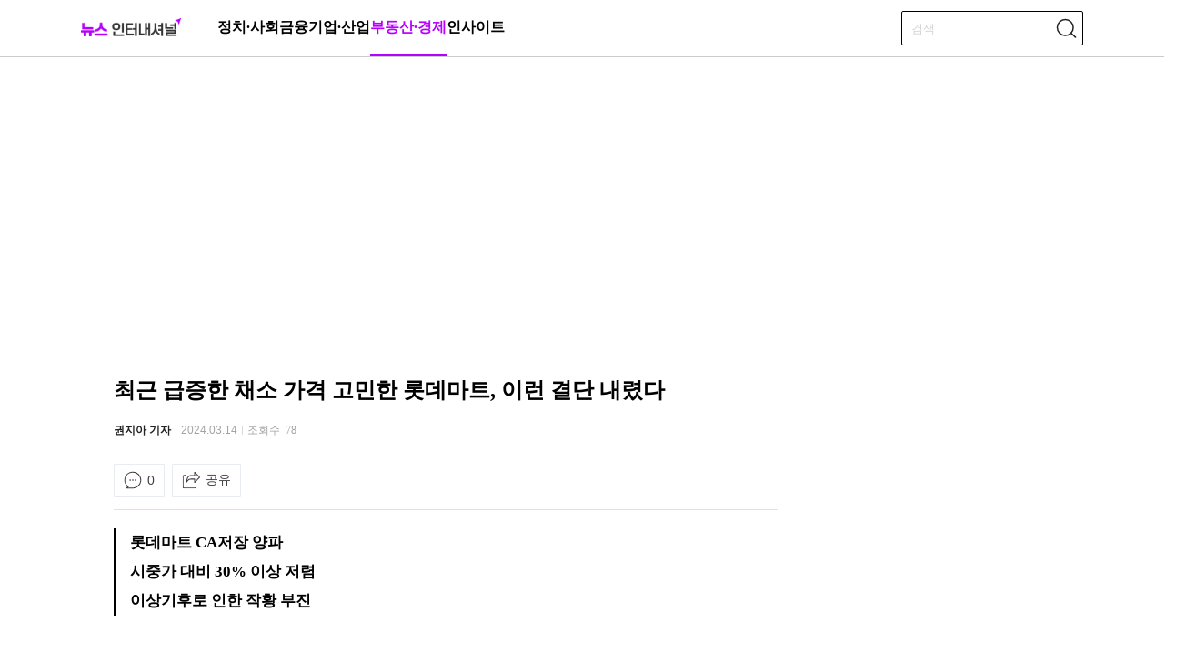

--- FILE ---
content_type: text/html; charset=UTF-8
request_url: https://pikle.io/estate-economy/article/69233/
body_size: 17423
content:
<!-- header start -->
<!DOCTYPE html>
<html lang="ko-KR">

<head>
  <meta charset="UTF-8" />
  <meta http-equiv="X-UA-Compatible" content="IE=edge" />
  <meta name="viewport" content="width=device-width, initial-scale=1.0" />
  <title>최근 급증한 채소 가격 고민한 롯데마트, 이런 결단 내렸다</title>
  <link rel="stylesheet" href="https://pikle.io/wp-content/themes/fastviewPressTwo/assets/css/dist/style.css" />
  <link rel="stylesheet" href="https://pikle.io/wp-content/themes/fastviewPressTwo/local/ad.css" id="fv-ad-css" media="all">
  <link rel="stylesheet" href="https://pikle.io/wp-content/themes/fastviewPressTwo/local/common.css" id="fv-common-css" media="all">
    <link rel="stylesheet" href="https://pikle.io/wp-content/themes/fastviewPressTwo/assets/css/dist/swiper-bundle.min.css" id="fv-swiper-css" />
  <meta name='robots' content='index, follow, max-image-preview:large, max-snippet:-1, max-video-preview:-1' />
	<!-- Google tag (gtag.js) 2024.01.10 GA4 기존속성 탑재 -->
	<script async src="https://www.googletagmanager.com/gtag/js?id=G-TPYYX7NTNK"></script>
	<script>
		window.dataLayer = window.dataLayer || [];
		function gtag(){dataLayer.push(arguments);}
		gtag('js', new Date());
		gtag('config', 'G-TPYYX7NTNK');
	</script>

	<meta name="naver-site-verification" content="8af919703ebb48ca96755e9fdc27ce2aa77c4613" />

	<!-- This site is optimized with the Yoast SEO plugin v22.5 - https://yoast.com/wordpress/plugins/seo/ -->
	<meta name="description" content="13일 롯데마트는 오는 14일부터 17일까지 전 점포에서 엘포인트 회원을 대상으로 &#039;CA 저장 양파&#039;(2㎏/망)를 3,990원에 판매한다고 밝혔다. 이번에 판매하는 상품은 지난해 6월 수확한 양파를 9개월 간 CA(대기환경 조절) 저장한 상품이다." />
	<link rel="canonical" href="https://pikle.io/estate-economy/article/69233/" />
	<meta property="og:locale" content="ko_KR" />
	<meta property="og:type" content="article" />
	<meta property="og:title" content="최근 급증한 채소 가격 고민한 롯데마트, 이런 결단 내렸다" />
	<meta property="og:description" content="13일 롯데마트는 오는 14일부터 17일까지 전 점포에서 엘포인트 회원을 대상으로 &#039;CA 저장 양파&#039;(2㎏/망)를 3,990원에 판매한다고 밝혔다. 이번에 판매하는 상품은 지난해 6월 수확한 양파를 9개월 간 CA(대기환경 조절) 저장한 상품이다." />
	<meta property="og:url" content="https://pikle.io/estate-economy/article/69233/" />
	<meta property="og:site_name" content="뉴스 인터내셔널" />
	<meta property="article:published_time" content="2024-03-14T06:00:00+00:00" />
	<meta property="article:modified_time" content="2024-03-13T13:03:41+00:00" />
	<meta property="og:image" content="https://cdn.pikle.io/pikleio/2024/03/13220102/%EB%A1%AF%EB%8D%B0%EB%A7%88%ED%8A%B8-%EC%82%AC%EA%B3%BC.jpg" />
	<meta property="og:image:width" content="1200" />
	<meta property="og:image:height" content="800" />
	<meta property="og:image:type" content="image/jpeg" />
	<meta name="author" content="권지아 기자" />
	<meta name="twitter:card" content="summary_large_image" />
	<meta name="twitter:label1" content="Written by" />
	<meta name="twitter:data1" content="권지아 기자" />
	<script type="application/ld+json" class="yoast-schema-graph">{"@context":"https://schema.org","@graph":[{"@type":"Article","@id":"https://pikle.io/estate-economy/article/69233/#article","isPartOf":{"@id":"https://pikle.io/estate-economy/article/69233/"},"author":{"name":"권지아 기자","@id":"https://pikle.io/#/schema/person/cf04b09962628fefd69b26f36fb30577"},"headline":"최근 급증한 채소 가격 고민한 롯데마트, 이런 결단 내렸다","datePublished":"2024-03-14T06:00:00+00:00","dateModified":"2024-03-13T13:03:41+00:00","mainEntityOfPage":{"@id":"https://pikle.io/estate-economy/article/69233/"},"wordCount":12,"commentCount":0,"publisher":{"@id":"https://pikle.io/#organization"},"image":{"@id":"https://pikle.io/estate-economy/article/69233/#primaryimage"},"thumbnailUrl":"https://cdn.pikle.io/pikleio/2024/03/13220102/%EB%A1%AF%EB%8D%B0%EB%A7%88%ED%8A%B8-%EC%82%AC%EA%B3%BC.jpg","keywords":["롯데마트","상생 무","시중가","양파","엘포인트","이상기후","작황부진","판매가"],"articleSection":["부동산·경제"],"inLanguage":"ko-KR","potentialAction":[{"@type":"CommentAction","name":"Comment","target":["https://pikle.io/estate-economy/article/69233/#respond"]}]},{"@type":"WebPage","@id":"https://pikle.io/estate-economy/article/69233/","url":"https://pikle.io/estate-economy/article/69233/","name":"최근 급증한 채소 가격 고민한 롯데마트, 이런 결단 내렸다","isPartOf":{"@id":"https://pikle.io/#website"},"primaryImageOfPage":{"@id":"https://pikle.io/estate-economy/article/69233/#primaryimage"},"image":{"@id":"https://pikle.io/estate-economy/article/69233/#primaryimage"},"thumbnailUrl":"https://cdn.pikle.io/pikleio/2024/03/13220102/%EB%A1%AF%EB%8D%B0%EB%A7%88%ED%8A%B8-%EC%82%AC%EA%B3%BC.jpg","datePublished":"2024-03-14T06:00:00+00:00","dateModified":"2024-03-13T13:03:41+00:00","description":"13일 롯데마트는 오는 14일부터 17일까지 전 점포에서 엘포인트 회원을 대상으로 'CA 저장 양파'(2㎏/망)를 3,990원에 판매한다고 밝혔다. 이번에 판매하는 상품은 지난해 6월 수확한 양파를 9개월 간 CA(대기환경 조절) 저장한 상품이다.","breadcrumb":{"@id":"https://pikle.io/estate-economy/article/69233/#breadcrumb"},"inLanguage":"ko-KR","potentialAction":[{"@type":"ReadAction","target":["https://pikle.io/estate-economy/article/69233/"]}]},{"@type":"ImageObject","inLanguage":"ko-KR","@id":"https://pikle.io/estate-economy/article/69233/#primaryimage","url":"https://cdn.pikle.io/pikleio/2024/03/13220102/%EB%A1%AF%EB%8D%B0%EB%A7%88%ED%8A%B8-%EC%82%AC%EA%B3%BC.jpg","contentUrl":"https://cdn.pikle.io/pikleio/2024/03/13220102/%EB%A1%AF%EB%8D%B0%EB%A7%88%ED%8A%B8-%EC%82%AC%EA%B3%BC.jpg","width":1200,"height":800},{"@type":"BreadcrumbList","@id":"https://pikle.io/estate-economy/article/69233/#breadcrumb","itemListElement":[{"@type":"ListItem","position":1,"name":"Home","item":"https://pikle.io/"},{"@type":"ListItem","position":2,"name":"부동산·경제","item":"https://pikle.io/news/estate-economy/"},{"@type":"ListItem","position":3,"name":"최근 급증한 채소 가격 고민한 롯데마트, 이런 결단 내렸다"}]},{"@type":"WebSite","@id":"https://pikle.io/#website","url":"https://pikle.io/","name":"뉴스 인터내셔널","description":"","publisher":{"@id":"https://pikle.io/#organization"},"alternateName":"뉴스 인터내셔널","potentialAction":[{"@type":"SearchAction","target":{"@type":"EntryPoint","urlTemplate":"https://pikle.io/?s={search_term_string}"},"query-input":"required name=search_term_string"}],"inLanguage":"ko-KR"},{"@type":"Organization","@id":"https://pikle.io/#organization","name":"뉴스 인터내셔널","alternateName":"뉴스 인터내셔널","url":"https://pikle.io/","logo":{"@type":"ImageObject","inLanguage":"ko-KR","@id":"https://pikle.io/#/schema/logo/image/","url":"https://cdn.pikle.io/pikleio/2022/12/19112311/newsInternational_logo_600x104.png","contentUrl":"https://cdn.pikle.io/pikleio/2022/12/19112311/newsInternational_logo_600x104.png","width":600,"height":104,"caption":"뉴스 인터내셔널"},"image":{"@id":"https://pikle.io/#/schema/logo/image/"}},{"@type":"Person","@id":"https://pikle.io/#/schema/person/cf04b09962628fefd69b26f36fb30577","name":"권지아 기자","url":"https://pikle.io/author/content_editor/"}]}</script>
	<!-- / Yoast SEO plugin. -->


<link rel='dns-prefetch' href='//developers.kakao.com' />
<link rel="alternate" type="application/rss+xml" title="뉴스 인터내셔널 &raquo; 피드" href="https://pikle.io/feed/" />
<link rel="alternate" type="application/rss+xml" title="뉴스 인터내셔널 &raquo; 댓글 피드" href="https://pikle.io/comments/feed/" />
<link rel="alternate" type="application/rss+xml" title="뉴스 인터내셔널 &raquo; 최근 급증한 채소 가격 고민한 롯데마트, 이런 결단 내렸다 댓글 피드" href="https://pikle.io/estate-economy/article/69233/feed/" />
<meta itemprop="name" content="최근 급증한 채소 가격 고민한 롯데마트, 이런 결단 내렸다"><meta itemprop="description" content="13일 롯데마트는 오는 14일부터 17일까지 전 점포에서 엘포인트 회원을 대상으로 'CA 저장 양파'(2㎏/망)를 3,990원에 판매한다고 밝혔다.
이번에 판매하는 상품은 지난해 6월 수확한 양파를 9개월 간 CA(대기환경 조절) 저장한 상품이다."><meta itemprop="url" content="https://pikle.io/estate-economy/article/69233/"><meta itemprop="datePublished" content="2024-03-14T06:00:00+00:00"><meta property="og:image" content="https://cdn.pikle.io/pikleio/2024/03/13220102/%EB%A1%AF%EB%8D%B0%EB%A7%88%ED%8A%B8-%EC%82%AC%EA%B3%BC.jpg"/><meta itemprop="image" content="https://cdn.pikle.io/pikleio/2024/03/13220102/%EB%A1%AF%EB%8D%B0%EB%A7%88%ED%8A%B8-%EC%82%AC%EA%B3%BC.jpg"><meta name="thumbnail" content="https://cdn.pikle.io/pikleio/2024/03/13220102/%EB%A1%AF%EB%8D%B0%EB%A7%88%ED%8A%B8-%EC%82%AC%EA%B3%BC.jpg"><meta name="keywords" content="롯데마트,상생 무,시중가,양파,엘포인트,이상기후,작황부진,판매가"><meta property="keyword" content="롯데마트,상생 무,시중가,양파,엘포인트,이상기후,작황부진,판매가"><!-- pikle.io is managing ads with Advanced Ads 2.0.9 – https://wpadvancedads.com/ --><script id="pikleio-ready">
			window.advanced_ads_ready=function(e,a){a=a||"complete";var d=function(e){return"interactive"===a?"loading"!==e:"complete"===e};d(document.readyState)?e():document.addEventListener("readystatechange",(function(a){d(a.target.readyState)&&e()}),{once:"interactive"===a})},window.advanced_ads_ready_queue=window.advanced_ads_ready_queue||[];		</script>
		<style id='global-styles-inline-css'>
body{--wp--preset--color--black: #000000;--wp--preset--color--cyan-bluish-gray: #abb8c3;--wp--preset--color--white: #ffffff;--wp--preset--color--pale-pink: #f78da7;--wp--preset--color--vivid-red: #cf2e2e;--wp--preset--color--luminous-vivid-orange: #ff6900;--wp--preset--color--luminous-vivid-amber: #fcb900;--wp--preset--color--light-green-cyan: #7bdcb5;--wp--preset--color--vivid-green-cyan: #00d084;--wp--preset--color--pale-cyan-blue: #8ed1fc;--wp--preset--color--vivid-cyan-blue: #0693e3;--wp--preset--color--vivid-purple: #9b51e0;--wp--preset--gradient--vivid-cyan-blue-to-vivid-purple: linear-gradient(135deg,rgba(6,147,227,1) 0%,rgb(155,81,224) 100%);--wp--preset--gradient--light-green-cyan-to-vivid-green-cyan: linear-gradient(135deg,rgb(122,220,180) 0%,rgb(0,208,130) 100%);--wp--preset--gradient--luminous-vivid-amber-to-luminous-vivid-orange: linear-gradient(135deg,rgba(252,185,0,1) 0%,rgba(255,105,0,1) 100%);--wp--preset--gradient--luminous-vivid-orange-to-vivid-red: linear-gradient(135deg,rgba(255,105,0,1) 0%,rgb(207,46,46) 100%);--wp--preset--gradient--very-light-gray-to-cyan-bluish-gray: linear-gradient(135deg,rgb(238,238,238) 0%,rgb(169,184,195) 100%);--wp--preset--gradient--cool-to-warm-spectrum: linear-gradient(135deg,rgb(74,234,220) 0%,rgb(151,120,209) 20%,rgb(207,42,186) 40%,rgb(238,44,130) 60%,rgb(251,105,98) 80%,rgb(254,248,76) 100%);--wp--preset--gradient--blush-light-purple: linear-gradient(135deg,rgb(255,206,236) 0%,rgb(152,150,240) 100%);--wp--preset--gradient--blush-bordeaux: linear-gradient(135deg,rgb(254,205,165) 0%,rgb(254,45,45) 50%,rgb(107,0,62) 100%);--wp--preset--gradient--luminous-dusk: linear-gradient(135deg,rgb(255,203,112) 0%,rgb(199,81,192) 50%,rgb(65,88,208) 100%);--wp--preset--gradient--pale-ocean: linear-gradient(135deg,rgb(255,245,203) 0%,rgb(182,227,212) 50%,rgb(51,167,181) 100%);--wp--preset--gradient--electric-grass: linear-gradient(135deg,rgb(202,248,128) 0%,rgb(113,206,126) 100%);--wp--preset--gradient--midnight: linear-gradient(135deg,rgb(2,3,129) 0%,rgb(40,116,252) 100%);--wp--preset--font-size--small: 13px;--wp--preset--font-size--medium: 20px;--wp--preset--font-size--large: 36px;--wp--preset--font-size--x-large: 42px;--wp--preset--spacing--20: 0.44rem;--wp--preset--spacing--30: 0.67rem;--wp--preset--spacing--40: 1rem;--wp--preset--spacing--50: 1.5rem;--wp--preset--spacing--60: 2.25rem;--wp--preset--spacing--70: 3.38rem;--wp--preset--spacing--80: 5.06rem;--wp--preset--shadow--natural: 6px 6px 9px rgba(0, 0, 0, 0.2);--wp--preset--shadow--deep: 12px 12px 50px rgba(0, 0, 0, 0.4);--wp--preset--shadow--sharp: 6px 6px 0px rgba(0, 0, 0, 0.2);--wp--preset--shadow--outlined: 6px 6px 0px -3px rgba(255, 255, 255, 1), 6px 6px rgba(0, 0, 0, 1);--wp--preset--shadow--crisp: 6px 6px 0px rgba(0, 0, 0, 1);}:where(.is-layout-flex){gap: 0.5em;}:where(.is-layout-grid){gap: 0.5em;}body .is-layout-flex{display: flex;}body .is-layout-flex{flex-wrap: wrap;align-items: center;}body .is-layout-flex > *{margin: 0;}body .is-layout-grid{display: grid;}body .is-layout-grid > *{margin: 0;}:where(.wp-block-columns.is-layout-flex){gap: 2em;}:where(.wp-block-columns.is-layout-grid){gap: 2em;}:where(.wp-block-post-template.is-layout-flex){gap: 1.25em;}:where(.wp-block-post-template.is-layout-grid){gap: 1.25em;}.has-black-color{color: var(--wp--preset--color--black) !important;}.has-cyan-bluish-gray-color{color: var(--wp--preset--color--cyan-bluish-gray) !important;}.has-white-color{color: var(--wp--preset--color--white) !important;}.has-pale-pink-color{color: var(--wp--preset--color--pale-pink) !important;}.has-vivid-red-color{color: var(--wp--preset--color--vivid-red) !important;}.has-luminous-vivid-orange-color{color: var(--wp--preset--color--luminous-vivid-orange) !important;}.has-luminous-vivid-amber-color{color: var(--wp--preset--color--luminous-vivid-amber) !important;}.has-light-green-cyan-color{color: var(--wp--preset--color--light-green-cyan) !important;}.has-vivid-green-cyan-color{color: var(--wp--preset--color--vivid-green-cyan) !important;}.has-pale-cyan-blue-color{color: var(--wp--preset--color--pale-cyan-blue) !important;}.has-vivid-cyan-blue-color{color: var(--wp--preset--color--vivid-cyan-blue) !important;}.has-vivid-purple-color{color: var(--wp--preset--color--vivid-purple) !important;}.has-black-background-color{background-color: var(--wp--preset--color--black) !important;}.has-cyan-bluish-gray-background-color{background-color: var(--wp--preset--color--cyan-bluish-gray) !important;}.has-white-background-color{background-color: var(--wp--preset--color--white) !important;}.has-pale-pink-background-color{background-color: var(--wp--preset--color--pale-pink) !important;}.has-vivid-red-background-color{background-color: var(--wp--preset--color--vivid-red) !important;}.has-luminous-vivid-orange-background-color{background-color: var(--wp--preset--color--luminous-vivid-orange) !important;}.has-luminous-vivid-amber-background-color{background-color: var(--wp--preset--color--luminous-vivid-amber) !important;}.has-light-green-cyan-background-color{background-color: var(--wp--preset--color--light-green-cyan) !important;}.has-vivid-green-cyan-background-color{background-color: var(--wp--preset--color--vivid-green-cyan) !important;}.has-pale-cyan-blue-background-color{background-color: var(--wp--preset--color--pale-cyan-blue) !important;}.has-vivid-cyan-blue-background-color{background-color: var(--wp--preset--color--vivid-cyan-blue) !important;}.has-vivid-purple-background-color{background-color: var(--wp--preset--color--vivid-purple) !important;}.has-black-border-color{border-color: var(--wp--preset--color--black) !important;}.has-cyan-bluish-gray-border-color{border-color: var(--wp--preset--color--cyan-bluish-gray) !important;}.has-white-border-color{border-color: var(--wp--preset--color--white) !important;}.has-pale-pink-border-color{border-color: var(--wp--preset--color--pale-pink) !important;}.has-vivid-red-border-color{border-color: var(--wp--preset--color--vivid-red) !important;}.has-luminous-vivid-orange-border-color{border-color: var(--wp--preset--color--luminous-vivid-orange) !important;}.has-luminous-vivid-amber-border-color{border-color: var(--wp--preset--color--luminous-vivid-amber) !important;}.has-light-green-cyan-border-color{border-color: var(--wp--preset--color--light-green-cyan) !important;}.has-vivid-green-cyan-border-color{border-color: var(--wp--preset--color--vivid-green-cyan) !important;}.has-pale-cyan-blue-border-color{border-color: var(--wp--preset--color--pale-cyan-blue) !important;}.has-vivid-cyan-blue-border-color{border-color: var(--wp--preset--color--vivid-cyan-blue) !important;}.has-vivid-purple-border-color{border-color: var(--wp--preset--color--vivid-purple) !important;}.has-vivid-cyan-blue-to-vivid-purple-gradient-background{background: var(--wp--preset--gradient--vivid-cyan-blue-to-vivid-purple) !important;}.has-light-green-cyan-to-vivid-green-cyan-gradient-background{background: var(--wp--preset--gradient--light-green-cyan-to-vivid-green-cyan) !important;}.has-luminous-vivid-amber-to-luminous-vivid-orange-gradient-background{background: var(--wp--preset--gradient--luminous-vivid-amber-to-luminous-vivid-orange) !important;}.has-luminous-vivid-orange-to-vivid-red-gradient-background{background: var(--wp--preset--gradient--luminous-vivid-orange-to-vivid-red) !important;}.has-very-light-gray-to-cyan-bluish-gray-gradient-background{background: var(--wp--preset--gradient--very-light-gray-to-cyan-bluish-gray) !important;}.has-cool-to-warm-spectrum-gradient-background{background: var(--wp--preset--gradient--cool-to-warm-spectrum) !important;}.has-blush-light-purple-gradient-background{background: var(--wp--preset--gradient--blush-light-purple) !important;}.has-blush-bordeaux-gradient-background{background: var(--wp--preset--gradient--blush-bordeaux) !important;}.has-luminous-dusk-gradient-background{background: var(--wp--preset--gradient--luminous-dusk) !important;}.has-pale-ocean-gradient-background{background: var(--wp--preset--gradient--pale-ocean) !important;}.has-electric-grass-gradient-background{background: var(--wp--preset--gradient--electric-grass) !important;}.has-midnight-gradient-background{background: var(--wp--preset--gradient--midnight) !important;}.has-small-font-size{font-size: var(--wp--preset--font-size--small) !important;}.has-medium-font-size{font-size: var(--wp--preset--font-size--medium) !important;}.has-large-font-size{font-size: var(--wp--preset--font-size--large) !important;}.has-x-large-font-size{font-size: var(--wp--preset--font-size--x-large) !important;}
.wp-block-navigation a:where(:not(.wp-element-button)){color: inherit;}
:where(.wp-block-post-template.is-layout-flex){gap: 1.25em;}:where(.wp-block-post-template.is-layout-grid){gap: 1.25em;}
:where(.wp-block-columns.is-layout-flex){gap: 2em;}:where(.wp-block-columns.is-layout-grid){gap: 2em;}
.wp-block-pullquote{font-size: 1.5em;line-height: 1.6;}
</style>
<link rel='stylesheet' id='wpra_front_css-css' href='https://pikle.io/wp-content/plugins/wp-reactions-lite/assets/css/front.css?v=1.3.10&#038;ver=6.5.7' media='all' />
<link rel='stylesheet' id='wpra_common_css-css' href='https://pikle.io/wp-content/plugins/wp-reactions-lite/assets/css/common.css?v=1.3.10&#038;ver=6.5.7' media='all' />
<script id="post-views-counter-frontend-js-before">
var pvcArgsFrontend = {"mode":"js","postID":69233,"requestURL":"https:\/\/pikle.io\/wp-admin\/admin-ajax.php","nonce":"d8f4b3aab1","dataStorage":"cookies","multisite":false,"path":"\/","domain":""};
</script>
<script src="https://pikle.io/wp-content/plugins/post-views-counter/js/frontend.min.js?ver=1.4.6" id="post-views-counter-frontend-js"></script>
<script src="https://pikle.io/wp-includes/js/jquery/jquery.min.js?ver=3.7.1" id="jquery-core-js"></script>
<script src="https://pikle.io/wp-includes/js/jquery/jquery-migrate.min.js?ver=3.4.1" id="jquery-migrate-js"></script>
<script id="advanced-ads-advanced-js-js-extra">
var advads_options = {"blog_id":"1","privacy":{"enabled":false,"state":"not_needed"}};
</script>
<script src="https://pikle.io/wp-content/plugins/advanced-ads/public/assets/js/advanced.min.js?ver=2.0.9" id="advanced-ads-advanced-js-js"></script>
<script id="ajax-js-extra">
var ajax_object = {"ajax_url":"https:\/\/pikle.io\/wp-admin\/admin-ajax.php","we_value":"1234"};
</script>
<script src="https://pikle.io/wp-content/themes/fastviewPressTwo/assets/js/ajax.js?ver=6.5.7" id="ajax-js"></script>
<script src="https://developers.kakao.com/sdk/js/kakao.min.js?ver=1.9" id="kakao-sdk-js"></script>
<link rel="https://api.w.org/" href="https://pikle.io/wp-json/" /><link rel="alternate" type="application/json" href="https://pikle.io/wp-json/wp/v2/posts/69233" /><link rel="EditURI" type="application/rsd+xml" title="RSD" href="https://pikle.io/xmlrpc.php?rsd" />

<link rel='shortlink' href='https://pikle.io/?p=69233' />
<link rel="alternate" type="application/json+oembed" href="https://pikle.io/wp-json/oembed/1.0/embed?url=https%3A%2F%2Fpikle.io%2Festate-economy%2Farticle%2F69233%2F" />
<link rel="alternate" type="text/xml+oembed" href="https://pikle.io/wp-json/oembed/1.0/embed?url=https%3A%2F%2Fpikle.io%2Festate-economy%2Farticle%2F69233%2F&#038;format=xml" />
		<script>
			( function() {
				window.onpageshow = function( event ) {
					// Defined window.wpforms means that a form exists on a page.
					// If so and back/forward button has been clicked,
					// force reload a page to prevent the submit button state stuck.
					if ( typeof window.wpforms !== 'undefined' && event.persisted ) {
						window.location.reload();
					}
				};
			}() );
		</script>
		<script type="text/javascript">
		var advadsCfpQueue = [];
		var advadsCfpAd = function( adID ){
			if ( 'undefined' == typeof advadsProCfp ) { advadsCfpQueue.push( adID ) } else { advadsProCfp.addElement( adID ) }
		};
		</script>
				<!-- single taboola -->
		<script type="text/javascript">
			window._taboola = window._taboola || [];
			_taboola.push({
				article: 'auto'
			});
			! function(e, f, u, i) {
				if (!document.getElementById(i)) {
					e.async = 1;
					e.src = u;
					e.id = i;
					f.parentNode.insertBefore(e, f);
				}
			}(document.createElement('script'),
				document.getElementsByTagName('script')[0],
				'//cdn.taboola.com/libtrc/fastview-pub-network/loader.js',
				'tb_loader_script');
			if (window.performance && typeof window.performance.mark == 'function') {
				window.performance.mark('tbl_ic');
			}
		</script>
		<!-- single taboola end -->
	<script>Kakao.init('dd773a4fe564a560be5e5d73d6ac6644')</script>
<link rel="amphtml" href="https://pikle.io/estate-economy/article/69233/amp/"><link rel="icon" href="https://cdn.pikle.io/pikleio/2022/12/19113212/cropped-newsInternational_favicon_512x512-1-32x32.png" sizes="32x32" />
<link rel="icon" href="https://cdn.pikle.io/pikleio/2022/12/19113212/cropped-newsInternational_favicon_512x512-1-192x192.png" sizes="192x192" />
<link rel="apple-touch-icon" href="https://cdn.pikle.io/pikleio/2022/12/19113212/cropped-newsInternational_favicon_512x512-1-180x180.png" />
<meta name="msapplication-TileImage" content="https://cdn.pikle.io/pikleio/2022/12/19113212/cropped-newsInternational_favicon_512x512-1-270x270.png" />
<style id="wpforms-css-vars-root">
				:root {
					--wpforms-field-border-radius: 3px;
--wpforms-field-border-style: solid;
--wpforms-field-border-size: 1px;
--wpforms-field-background-color: #ffffff;
--wpforms-field-border-color: rgba( 0, 0, 0, 0.25 );
--wpforms-field-border-color-spare: rgba( 0, 0, 0, 0.25 );
--wpforms-field-text-color: rgba( 0, 0, 0, 0.7 );
--wpforms-field-menu-color: #ffffff;
--wpforms-label-color: rgba( 0, 0, 0, 0.85 );
--wpforms-label-sublabel-color: rgba( 0, 0, 0, 0.55 );
--wpforms-label-error-color: #d63637;
--wpforms-button-border-radius: 3px;
--wpforms-button-border-style: none;
--wpforms-button-border-size: 1px;
--wpforms-button-background-color: #066aab;
--wpforms-button-border-color: #066aab;
--wpforms-button-text-color: #ffffff;
--wpforms-page-break-color: #066aab;
--wpforms-background-image: none;
--wpforms-background-position: center center;
--wpforms-background-repeat: no-repeat;
--wpforms-background-size: cover;
--wpforms-background-width: 100px;
--wpforms-background-height: 100px;
--wpforms-background-color: rgba( 0, 0, 0, 0 );
--wpforms-background-url: none;
--wpforms-container-padding: 0px;
--wpforms-container-border-style: none;
--wpforms-container-border-width: 1px;
--wpforms-container-border-color: #000000;
--wpforms-container-border-radius: 3px;
--wpforms-field-size-input-height: 43px;
--wpforms-field-size-input-spacing: 15px;
--wpforms-field-size-font-size: 16px;
--wpforms-field-size-line-height: 19px;
--wpforms-field-size-padding-h: 14px;
--wpforms-field-size-checkbox-size: 16px;
--wpforms-field-size-sublabel-spacing: 5px;
--wpforms-field-size-icon-size: 1;
--wpforms-label-size-font-size: 16px;
--wpforms-label-size-line-height: 19px;
--wpforms-label-size-sublabel-font-size: 14px;
--wpforms-label-size-sublabel-line-height: 17px;
--wpforms-button-size-font-size: 17px;
--wpforms-button-size-height: 41px;
--wpforms-button-size-padding-h: 15px;
--wpforms-button-size-margin-top: 10px;
--wpforms-container-shadow-size-box-shadow: none;

				}
			</style>  <script src="https://pikle.io/wp-content/themes/fastviewPressTwo/local/common.js" id="fv-common-js"></script>
</head>

<body class="post-template-default single single-post postid-69233 single-format-standard wp-embed-responsive aa-prefix-pikleio-">
    <!-- 헤더 탑&네비 -->
  <header>
    <div class="skip-nav">
      <a href="#gnb">주요 메뉴 바로가기 (상단)</a>
      <a href="#main">본문 컨텐츠 바로가기</a>
      <a href="#bnb">주요 메뉴 바로가기 (하단)</a>
    </div>
    <div class="header">
      <div class="container">
        <div class="menu-group">
          <div class="logo-default">
            <a href="https://pikle.io" title="메인으로 이동">
              <img src="https://cdn.pikle.io/pikleio/2022/12/19112311/newsInternational_logo_600x104.png" alt="로고" />
            </a>
          </div>
          <nav id="gnb" class="gnb-wrap"><ul id="menu-main-menu" class="menu"><li id="menu-item-66495" class="menu-item menu-item-type-taxonomy menu-item-object-category menu-item-66495"><a href="https://pikle.io/news/politics-society/">정치·사회</a></li>
<li id="menu-item-66491" class="menu-item menu-item-type-taxonomy menu-item-object-category menu-item-66491"><a href="https://pikle.io/news/finance/">금융</a></li>
<li id="menu-item-66492" class="menu-item menu-item-type-taxonomy menu-item-object-category menu-item-66492"><a href="https://pikle.io/news/business-industry/">기업·산업</a></li>
<li id="menu-item-66493" class="menu-item menu-item-type-taxonomy menu-item-object-category current-post-ancestor current-menu-parent current-post-parent menu-item-66493"><a href="https://pikle.io/news/estate-economy/">부동산·경제</a></li>
<li id="menu-item-66494" class="menu-item menu-item-type-taxonomy menu-item-object-category menu-item-66494"><a href="https://pikle.io/news/insight/">인사이트</a></li>
</ul></nav>        </div>
<!-- 2024-06-18 조강철 주석 : 검색이 없을때 DB부하 확인용 search-wrap 부분 주석 (2024-06-18 ~ 2024-06-21) 추후 추적을 위해 주석 유지 -->
        <div class="search-wrap">
          <button class="icon-btn mobile-back" title="go back">
            <i class="icon icon-back"></i>
          </button>
          <form method="get" id="search_form" class="search-form" action="https://pikle.io/">
            <input type="text" placeholder="검색" value="" name="s" title="검색" />
          </form>
          <button class="icon-btn search-btn pc-var" title="search"><i class="icon icon-search"></i></button>
          <button class="icon-btn search-btn m-var" title="search"><i class="icon icon-search"></i></button>
        </div>
      </div>
    </div>
  </header><!-- header end -->
<section class="news-view-wrap container" id="main">

	<!-- header ad for post -->
	<div class="pc-post-ad-header"><div class="pikleio-adsense-headerpc" id="pikleio-872632438"><script async src="//pagead2.googlesyndication.com/pagead/js/adsbygoogle.js?client=ca-pub-8024834843731720" crossorigin="anonymous"></script><ins class="adsbygoogle" style="display:block;" data-ad-client="ca-pub-8024834843731720" 
data-ad-slot="8531385652" 
data-ad-format="auto"></ins>
<script> 
(adsbygoogle = window.adsbygoogle || []).push({}); 
</script>
</div></div>

	<!-- side ad for post -->
	<div class="pc-post-ad-left-wrap">
		<div class="pc-post-ad-container">
			<div class="pc-post-ad-left01"><div class="pikleio-adsense-lside-post-cate" id="pikleio-1335689770"><script async src="//pagead2.googlesyndication.com/pagead/js/adsbygoogle.js?client=ca-pub-8024834843731720" crossorigin="anonymous"></script><ins class="adsbygoogle" style="display:inline-block;width:160px;height:600px;" 
data-ad-client="ca-pub-8024834843731720" 
data-ad-slot="4229124668"></ins> 
<script> 
(adsbygoogle = window.adsbygoogle || []).push({}); 
</script>
</div></div>
			<div class="pc-post-ad-left02"><div class="pikleio-adsense-lside02" id="pikleio-3743072941"><script async src="//pagead2.googlesyndication.com/pagead/js/adsbygoogle.js?client=ca-pub-8024834843731720" crossorigin="anonymous"></script><ins class="adsbygoogle" style="display:inline-block;width:160px;height:600px;" 
data-ad-client="ca-pub-8024834843731720" 
data-ad-slot="2772588670"></ins> 
<script> 
(adsbygoogle = window.adsbygoogle || []).push({}); 
</script>
</div></div>
		</div>
	</div>
	<div class="pc-post-ad-right-wrap">
		<div class="pc-post-ad-container">
			<div class="pc-post-ad-right01"><div class="pikleio-adsense-rside03" id="pikleio-2079515036"><script async src="//pagead2.googlesyndication.com/pagead/js/adsbygoogle.js?client=ca-pub-8024834843731720" crossorigin="anonymous"></script><ins class="adsbygoogle" style="display:inline-block;width:160px;height:600px;" 
data-ad-client="ca-pub-8024834843731720" 
data-ad-slot="2916042994"></ins> 
<script> 
(adsbygoogle = window.adsbygoogle || []).push({}); 
</script>
</div></div>
			<div class="pc-post-ad-right02"><div class="pikleio-adsense-rside04" id="pikleio-14525837"><script async src="//pagead2.googlesyndication.com/pagead/js/adsbygoogle.js?client=ca-pub-8024834843731720" crossorigin="anonymous"></script><ins class="adsbygoogle" style="display:inline-block;width:160px;height:600px;" 
data-ad-client="ca-pub-8024834843731720" 
data-ad-slot="5653940870"></ins> 
<script> 
(adsbygoogle = window.adsbygoogle || []).push({}); 
</script>
</div></div>
			<div class="pc-post-ad-right03"><div class="pikleio-adsense-rside05" id="pikleio-1265899852"><script async src="//pagead2.googlesyndication.com/pagead/js/adsbygoogle.js?client=ca-pub-8024834843731720" crossorigin="anonymous"></script><ins class="adsbygoogle" style="display:inline-block;width:160px;height:250px;" 
data-ad-client="ca-pub-8024834843731720" 
data-ad-slot="4340859206"></ins> 
<script> 
(adsbygoogle = window.adsbygoogle || []).push({}); 
</script>
</div></div>
		</div>
	</div>

	<!-- 기사뷰 영역 -->
	<div class="left-wrap left-696">
		<!-- 기사뷰 타입1(연예) -->
		<article class="news-view news-view-type1">
			<!-- 기사 타이틀 -->
			<div class="title-box">
				<h1>최근 급증한 채소 가격 고민한 롯데마트, 이런 결단 내렸다</h1>
				<div class="line-txt-box">
					<p>
						<span class="from"><a href="https://pikle.io/author/content_editor/">권지아 기자</a></span>
						<time class="time">2024.03.14</time>
						<span class="hit">조회수 &nbsp;</span>
						<div class="post-views content-post post-69233 entry-meta">
				<span class="post-views-count">78</span>
			</div>					</p>
				</div>
				<div class="btn-group">
					<!-- 댓글버튼 -->
					<button class="comment" onclick="goToScroll('comment-event')">0</button>
					<!-- 공유버튼 -->
					<button class="share">공유</button>
				</div>
			</div>
			<!-- 기사 내용 -->
			<div class="news-article">
<h2 class="wp-block-heading">롯데마트 CA저장 양파<br>시중가 대비 30% 이상 저렴<br>이상기후로 인한 작황 부진</h2>



<figure class="wp-block-image alignnone size-full wp-image-69237"><img fetchpriority="high" decoding="async" width="1200" height="800" src="https://cdn.pikle.io/pikleio/2024/03/13184056/%EC%96%91%ED%8C%8C.jpg" alt="" class="wp-image-69237" srcset="https://cdn.pikle.io/pikleio/2024/03/13184056/%EC%96%91%ED%8C%8C.jpg 1200w, https://cdn.pikle.io/pikleio/2024/03/13184056/%EC%96%91%ED%8C%8C-640x427.jpg 640w, https://cdn.pikle.io/pikleio/2024/03/13184056/%EC%96%91%ED%8C%8C-1013x675.jpg 1013w, https://cdn.pikle.io/pikleio/2024/03/13184056/%EC%96%91%ED%8C%8C-768x512.jpg 768w, https://cdn.pikle.io/pikleio/2024/03/13184056/%EC%96%91%ED%8C%8C-150x100.jpg 150w" sizes="(max-width: 1200px) 100vw, 1200px" /><figcaption class="wp-element-caption">출처 : 뉴스 1</figcaption></figure><div class="pikleio-adsense-below-img" id="below-img"><script async src="//pagead2.googlesyndication.com/pagead/js/adsbygoogle.js?client=ca-pub-8024834843731720" crossorigin="anonymous"></script><ins class="adsbygoogle" style="display:inline-block;width:728px;height:90px;" 
data-ad-client="ca-pub-8024834843731720" 
data-ad-slot="1794533016"></ins> 
<script> 
(adsbygoogle = window.adsbygoogle || []).push({}); 
</script>
</div>



<p>13일 롯데마트는 오는 14일부터 17일 까지 전 점포에서 엘포인트 회원을 대상으로 &#8216;CA 저장 양파'(2㎏/망)를 3,990원에 판매한다고 밝혔다.</p>



<p>이번에 판매하는 상품은 지난해 6월 수확한 양파를 9개월 간 CA(대기 환경 조절) 저장한 상품이다. CA 저장은 온도·습도, 공기 중 산소·이산화탄소 농도 등을 조절해 농산물 노화를 억제하는 저장 방식이다.</p>



<p>CA 저장 양파는 시중 판매가 대비 30% 이상 저렴하다. 지난해 판매됐던 CA 저장 양파보다도 약 20% 저렴한 수준이다.</p>





<p>아울러 롯데마트는 오는 14일부터 20일까지 전 점포에서 &#8216;상생 무'(900g)를 개당 990원에 판매한다. 해당 상품은 일반 상품 대비 크기가 20% 이상 작지만, 판매가는 50% 저렴하다.</p>



<p>롯데마트는 양파와 무 외에도 시금치·상추·깻잎·대파·애호박·청양고추·오이·파프리카 등 주요 채소 8종도 오는 20일까지 농축산물 할인 쿠폰 20%를 적용해 할인 판매할 계획이다.</p>



<p>롯데마트가 이번 행사를 기획한 것은 최근 급증한 채소 가격 때문이다. 한국 농수산물 유통 정보(KAMIS)에 따르면 지난 11일 기준 시금치(100g) 소매 가격은 827원으로 평년 대비 약 40% 상승했다.</p>



<p>무 역시 개당 1,890원의 판매가로 10% 이상 올랐다. 이 같은 채소 가격 상승은 지난해 이상 기후로 인한 작황 부진으로 출하량이 감소했기 때문이다.</p>
</div>
		</article>

		<!-- 기사뷰 뉴스 하단 AD -->
		<article class="news-view-bt-ad-box">
			<!-- 7일이내 전체 랭킹뉴스 top1~10 -->
					</article>

		<div class="post-from">
			<div class="author-wrap">
				<div class="author-img">
					<img src="https://static.viewus.co.kr/image/author-default-img.svg" alt="author-img" width="50px" height="50px">
				</div>
				<div class="author-info">
					<div class="author-name">권지아 기자</div>
					<div class="author-mail">fv_editor@pikle.com</div>
				</div>
				<div class="author-link">
					<a href="https://pikle.io/author/content_editor/">다른기사 보기</a>				</div>
			</div>
		</div>

		<!-- 해시태그 리스트 -->
		<ul class="tags-group"><li><a href="https://pikle.io/tag/%eb%a1%af%eb%8d%b0%eb%a7%88%ed%8a%b8/" rel="tag">롯데마트</a></li><li><a href="https://pikle.io/tag/%ec%83%81%ec%83%9d-%eb%ac%b4/" rel="tag">상생 무</a></li><li><a href="https://pikle.io/tag/%ec%8b%9c%ec%a4%91%ea%b0%80/" rel="tag">시중가</a></li><li><a href="https://pikle.io/tag/%ec%96%91%ed%8c%8c/" rel="tag">양파</a></li><li><a href="https://pikle.io/tag/%ec%97%98%ed%8f%ac%ec%9d%b8%ed%8a%b8/" rel="tag">엘포인트</a></li><li><a href="https://pikle.io/tag/%ec%9d%b4%ec%83%81%ea%b8%b0%ed%9b%84/" rel="tag">이상기후</a></li><li><a href="https://pikle.io/tag/%ec%9e%91%ed%99%a9%eb%b6%80%ec%a7%84/" rel="tag">작황부진</a></li><li><a href="https://pikle.io/tag/%ed%8c%90%eb%a7%a4%ea%b0%80/" rel="tag">판매가</a></li></ul>		<!-- 댓글 -->
		<article class="comment-wrap sympathy-event">
			<!-- 댓글 달기 -->
							<form action="https://pikle.io/wp-comments-post.php" method="post">
					<input type="hidden" name="comment_post_ID" value="69233" id="comment_post_ID">
					<input type="hidden" name="comment_parent" id="comment_parent" value="0">
					<input name="email" type="hidden" value="" size="30">
					<input name="url" placeholder="Website:" type="hidden" value="" size="30">
					<!-- 댓글 달기 -->
					<div class="comment-box comment-chat comment-event" id="comment">
						<!-- 피씨버전 댓글수 -->
						<p class="total-count pc-var">댓글<span>0</span></p>
						<div class="write-comment top-comment">
							<input name="author" class="name-input" type="text" placeholder="이름을 입력해 주세요." />
							<textarea name="comment" id="commentBox" maxlength="300" placeholder="댓글을 입력해 주세요." class="write-comment-area"></textarea>
							<div class="absolute-box">
								<!-- 입력한 글자 수 차감 -->
								<span id="comment_length">300</span>
								<!-- 댓글 입력 버튼 -->
								<button>등록</button>
							</div>
						</div>
					</div>
				</form>
				<div class="comment-box">
					<div class="pick-btn-group">
						<!-- 모바일 버전 댓글수 -->
						<p class="total-count m-var">댓글<span>0</span></p>
						<div class="button-group"></div>
					</div>
										<ul id="comment_list" class="comment-list">
											</ul>
									</div>
					</article>

		<!-- 동영상ad -->
		<article class="ad ad-video ad-m-post-bottom-01"></article>

		<!-- pc버전 하단부 -->
		<div class="pc-var">
			<!-- ad -->
			<article class="ad-twin-space"><div class="pikleio-adsense-bottom01-pc" id="pikleio-1416181144"><script async src="//pagead2.googlesyndication.com/pagead/js/adsbygoogle.js?client=ca-pub-8024834843731720" crossorigin="anonymous"></script><ins class="adsbygoogle" style="display:inline-block;width:300px;height:250px;" 
data-ad-client="ca-pub-8024834843731720" 
data-ad-slot="4532430893"></ins> 
<script> 
(adsbygoogle = window.adsbygoogle || []).push({}); 
</script>
</div>
				<div class="ad ad336"></div>
				<div class="ad ad336"></div>
			</article>

			<!-- 뉴스 카드 타입6 -->
							<article class="card-type6">
					<h2>[부동산·경제] 랭킹 뉴스</h2>
					<ul class="card-box"><li class="up-down-card card"><a href="https://pikle.io/estate-economy/article/74247/" title=""2억 떨어졌다"… '토허제 번복'에 집주인들 상황 심각하죠"></a><div class="thumnail-box img-box"><img width="204" height="136" src="https://cdn.pikle.io/pikleio/2025/04/27142929/%EC%8D%B81.jpg" class="attachment-395x136 size-395x136 wp-post-image" alt="" decoding="async" srcset="https://cdn.pikle.io/pikleio/2025/04/27142929/%EC%8D%B81.jpg 240w, https://cdn.pikle.io/pikleio/2025/04/27142929/%EC%8D%B81-150x100.jpg 150w" sizes="(max-width: 204px) 100vw, 204px" /></div><!-- 타이틀 --><div class="title-box sm"><strong class="title">"2억 떨어졌다"… '토허제 번복'에 집주인들 상황 심각하죠</strong></div></li><li class="up-down-card card"><a href="https://pikle.io/estate-economy/article/74255/" title="“나치도 이겼는데”…트럼프 때문에 존폐 위기 겪는 언론사"></a><div class="thumnail-box img-box"><img width="204" height="136" src="https://cdn.pikle.io/pikleio/2025/03/27143106/%EC%8D%B82-640x427.jpg" class="attachment-395x136 size-395x136 wp-post-image" alt="" decoding="async" srcset="https://cdn.pikle.io/pikleio/2025/03/27143106/%EC%8D%B82.jpg 1200w, https://cdn.pikle.io/pikleio/2025/03/27143106/%EC%8D%B82-640x427.jpg 640w, https://cdn.pikle.io/pikleio/2025/03/27143106/%EC%8D%B82-1013x675.jpg 1013w, https://cdn.pikle.io/pikleio/2025/03/27143106/%EC%8D%B82-240x160.jpg 240w, https://cdn.pikle.io/pikleio/2025/03/27143106/%EC%8D%B82-768x512.jpg 768w, https://cdn.pikle.io/pikleio/2025/03/27143106/%EC%8D%B82-150x100.jpg 150w" sizes="(max-width: 204px) 100vw, 204px" /></div><!-- 타이틀 --><div class="title-box sm"><strong class="title">“나치도 이겼는데”…트럼프 때문에 존폐 위기 겪는 언론사</strong></div></li><li class="up-down-card card"><a href="https://pikle.io/estate-economy/article/72977/" title=""오랜 절친이지만…" 현대 장남과 한화 장남이 경쟁중이라는 사업"></a><div class="thumnail-box img-box"><img width="204" height="136" src="https://cdn.pikle.io/pikleio/2024/04/18180407/1.%ED%95%9C%ED%99%94-%ED%98%84%EB%8C%80-%EC%98%A4%EB%84%88-3%EC%84%B8-640x427.jpg" class="attachment-395x136 size-395x136 wp-post-image" alt="" decoding="async" srcset="https://cdn.pikle.io/pikleio/2024/04/18180407/1.%ED%95%9C%ED%99%94-%ED%98%84%EB%8C%80-%EC%98%A4%EB%84%88-3%EC%84%B8.jpg 1200w, https://cdn.pikle.io/pikleio/2024/04/18180407/1.%ED%95%9C%ED%99%94-%ED%98%84%EB%8C%80-%EC%98%A4%EB%84%88-3%EC%84%B8-640x427.jpg 640w, https://cdn.pikle.io/pikleio/2024/04/18180407/1.%ED%95%9C%ED%99%94-%ED%98%84%EB%8C%80-%EC%98%A4%EB%84%88-3%EC%84%B8-1013x675.jpg 1013w, https://cdn.pikle.io/pikleio/2024/04/18180407/1.%ED%95%9C%ED%99%94-%ED%98%84%EB%8C%80-%EC%98%A4%EB%84%88-3%EC%84%B8-768x512.jpg 768w, https://cdn.pikle.io/pikleio/2024/04/18180407/1.%ED%95%9C%ED%99%94-%ED%98%84%EB%8C%80-%EC%98%A4%EB%84%88-3%EC%84%B8-150x100.jpg 150w" sizes="(max-width: 204px) 100vw, 204px" /></div><!-- 타이틀 --><div class="title-box sm"><strong class="title">"오랜 절친이지만…" 현대 장남과 한화 장남이 경쟁중이라는 사업</strong></div></li><li class="up-down-card card"><a href="https://pikle.io/estate-economy/article/73763/" title="치킨 1위 교촌의 ‘판교 시대’ 선포…“100년 가는 기업 되겠다”"></a><div class="thumnail-box img-box"><img width="204" height="136" src="https://cdn.pikle.io/pikleio/2024/04/23190452/%EA%B5%90%EC%B4%8C-2-640x427.jpg" class="attachment-395x136 size-395x136 wp-post-image" alt="" decoding="async" srcset="https://cdn.pikle.io/pikleio/2024/04/23190452/%EA%B5%90%EC%B4%8C-2.jpg 1200w, https://cdn.pikle.io/pikleio/2024/04/23190452/%EA%B5%90%EC%B4%8C-2-640x427.jpg 640w, https://cdn.pikle.io/pikleio/2024/04/23190452/%EA%B5%90%EC%B4%8C-2-1013x675.jpg 1013w, https://cdn.pikle.io/pikleio/2024/04/23190452/%EA%B5%90%EC%B4%8C-2-768x512.jpg 768w, https://cdn.pikle.io/pikleio/2024/04/23190452/%EA%B5%90%EC%B4%8C-2-150x100.jpg 150w" sizes="(max-width: 204px) 100vw, 204px" /></div><!-- 타이틀 --><div class="title-box sm"><strong class="title">치킨 1위 교촌의 ‘판교 시대’ 선포…“100년 가는 기업 되겠다”</strong></div></li><li class="up-down-card card"><a href="https://pikle.io/estate-economy/article/73308/" title="한진칼, 1,400억 원에 와이키키리조트호텔 재매각 추진"></a><div class="thumnail-box img-box"><img width="204" height="136" src="https://cdn.pikle.io/pikleio/2024/04/19190327/%ED%95%9C%EC%A7%84-640x427.jpg" class="attachment-395x136 size-395x136 wp-post-image" alt="" decoding="async" srcset="https://cdn.pikle.io/pikleio/2024/04/19190327/%ED%95%9C%EC%A7%84.jpg 1200w, https://cdn.pikle.io/pikleio/2024/04/19190327/%ED%95%9C%EC%A7%84-640x427.jpg 640w, https://cdn.pikle.io/pikleio/2024/04/19190327/%ED%95%9C%EC%A7%84-1013x675.jpg 1013w, https://cdn.pikle.io/pikleio/2024/04/19190327/%ED%95%9C%EC%A7%84-768x512.jpg 768w, https://cdn.pikle.io/pikleio/2024/04/19190327/%ED%95%9C%EC%A7%84-150x100.jpg 150w" sizes="(max-width: 204px) 100vw, 204px" /></div><!-- 타이틀 --><div class="title-box sm"><strong class="title">한진칼, 1,400억 원에 와이키키리조트호텔 재매각 추진</strong></div></li><li class="up-down-card card"><a href="https://pikle.io/estate-economy/article/73025/" title="NC소프트 ‘택탄’ 상표 출원…신작 출시 임박 기대 고조"></a><div class="thumnail-box img-box"><img width="204" height="136" src="https://cdn.pikle.io/pikleio/2024/04/18190114/NC-640x427.jpg" class="attachment-395x136 size-395x136 wp-post-image" alt="" decoding="async" srcset="https://cdn.pikle.io/pikleio/2024/04/18190114/NC.jpg 1200w, https://cdn.pikle.io/pikleio/2024/04/18190114/NC-640x427.jpg 640w, https://cdn.pikle.io/pikleio/2024/04/18190114/NC-1013x675.jpg 1013w, https://cdn.pikle.io/pikleio/2024/04/18190114/NC-768x512.jpg 768w, https://cdn.pikle.io/pikleio/2024/04/18190114/NC-150x100.jpg 150w" sizes="(max-width: 204px) 100vw, 204px" /></div><!-- 타이틀 --><div class="title-box sm"><strong class="title">NC소프트 ‘택탄’ 상표 출원…신작 출시 임박 기대 고조</strong></div></li></ul>				</article>
			
			<!-- ad -->
			<article class="ad ad480"><div class="pikleio-adsense-bottom02-pc" id="pikleio-2573809578"><script async src="//pagead2.googlesyndication.com/pagead/js/adsbygoogle.js?client=ca-pub-8024834843731720" crossorigin="anonymous"></script><ins class="adsbygoogle" style="display:inline-block;width:300px;height:250px;" 
data-ad-client="ca-pub-8024834843731720" 
data-ad-slot="3219349224"></ins> 
<script> 
(adsbygoogle = window.adsbygoogle || []).push({}); 
</script>
</div></article>

							<article class="card-type6">
					<h2>[부동산·경제] 공감 뉴스</h2>
					<ul class="card-box"><li class="up-down-card card"><a href="https://pikle.io/estate-economy/article/72766/" title="“해냈다” 삼성전자, 성능 25%·용량 30% 올린 LPDDR5X D램 개발 성공"></a><div class="thumnail-box img-box"><img width="204" height="136" src="https://cdn.pikle.io/pikleio/2024/04/17190615/2.%EC%82%BC%EC%84%B1%EC%A0%84%EC%9E%90-D%EB%9E%A9-640x427.jpg" class="attachment-395x136 size-395x136 wp-post-image" alt="" decoding="async" srcset="https://cdn.pikle.io/pikleio/2024/04/17190615/2.%EC%82%BC%EC%84%B1%EC%A0%84%EC%9E%90-D%EB%9E%A9.jpg 1200w, https://cdn.pikle.io/pikleio/2024/04/17190615/2.%EC%82%BC%EC%84%B1%EC%A0%84%EC%9E%90-D%EB%9E%A9-640x427.jpg 640w, https://cdn.pikle.io/pikleio/2024/04/17190615/2.%EC%82%BC%EC%84%B1%EC%A0%84%EC%9E%90-D%EB%9E%A9-1013x675.jpg 1013w, https://cdn.pikle.io/pikleio/2024/04/17190615/2.%EC%82%BC%EC%84%B1%EC%A0%84%EC%9E%90-D%EB%9E%A9-768x512.jpg 768w, https://cdn.pikle.io/pikleio/2024/04/17190615/2.%EC%82%BC%EC%84%B1%EC%A0%84%EC%9E%90-D%EB%9E%A9-150x100.jpg 150w" sizes="(max-width: 204px) 100vw, 204px" /></div><!-- 타이틀 --><div class="title-box sm"><strong class="title">“해냈다” 삼성전자, 성능 25%·용량 30% 올린 LPDDR5X D램 개발 성공</strong></div></li><li class="up-down-card card"><a href="https://pikle.io/estate-economy/article/72662/" title="‘눈물의 여왕’ 시청률 고공행진 속 주가는 나락 가는 이유, 살펴보니…"></a><div class="thumnail-box img-box"><img width="204" height="136" src="https://cdn.pikle.io/pikleio/2024/04/19124706/%EB%88%88%EB%AC%BC%EC%9D%98-%EC%97%AC%EC%99%95-640x427.jpg" class="attachment-395x136 size-395x136 wp-post-image" alt="" decoding="async" srcset="https://cdn.pikle.io/pikleio/2024/04/19124706/%EB%88%88%EB%AC%BC%EC%9D%98-%EC%97%AC%EC%99%95.jpg 1200w, https://cdn.pikle.io/pikleio/2024/04/19124706/%EB%88%88%EB%AC%BC%EC%9D%98-%EC%97%AC%EC%99%95-640x427.jpg 640w, https://cdn.pikle.io/pikleio/2024/04/19124706/%EB%88%88%EB%AC%BC%EC%9D%98-%EC%97%AC%EC%99%95-1013x675.jpg 1013w, https://cdn.pikle.io/pikleio/2024/04/19124706/%EB%88%88%EB%AC%BC%EC%9D%98-%EC%97%AC%EC%99%95-768x512.jpg 768w, https://cdn.pikle.io/pikleio/2024/04/19124706/%EB%88%88%EB%AC%BC%EC%9D%98-%EC%97%AC%EC%99%95-150x100.jpg 150w" sizes="(max-width: 204px) 100vw, 204px" /></div><!-- 타이틀 --><div class="title-box sm"><strong class="title">‘눈물의 여왕’ 시청률 고공행진 속 주가는 나락 가는 이유, 살펴보니…</strong></div></li><li class="up-down-card card"><a href="https://pikle.io/estate-economy/article/73038/" title="한화시스템, 국내 최초로 민간기업 위성 고화질 촬영사진 공개"></a><div class="thumnail-box img-box"><img width="204" height="136" src="https://cdn.pikle.io/pikleio/2024/04/18192646/1.%ED%95%9C%ED%99%94-640x427.jpg" class="attachment-395x136 size-395x136 wp-post-image" alt="" decoding="async" srcset="https://cdn.pikle.io/pikleio/2024/04/18192646/1.%ED%95%9C%ED%99%94.jpg 1200w, https://cdn.pikle.io/pikleio/2024/04/18192646/1.%ED%95%9C%ED%99%94-640x427.jpg 640w, https://cdn.pikle.io/pikleio/2024/04/18192646/1.%ED%95%9C%ED%99%94-1013x675.jpg 1013w, https://cdn.pikle.io/pikleio/2024/04/18192646/1.%ED%95%9C%ED%99%94-768x512.jpg 768w, https://cdn.pikle.io/pikleio/2024/04/18192646/1.%ED%95%9C%ED%99%94-150x100.jpg 150w" sizes="(max-width: 204px) 100vw, 204px" /></div><!-- 타이틀 --><div class="title-box sm"><strong class="title">한화시스템, 국내 최초로 민간기업 위성 고화질 촬영사진 공개</strong></div></li><li class="up-down-card card"><a href="https://pikle.io/estate-economy/article/72538/" title="2.28% 급락해 3개월 만에 ‘최대 낙폭’ 찍었다는 코스피, 대체 왜?"></a><div class="thumnail-box img-box"><img width="204" height="136" src="https://cdn.pikle.io/pikleio/2024/04/17113418/6-640x427.jpg" class="attachment-395x136 size-395x136 wp-post-image" alt="" decoding="async" srcset="https://cdn.pikle.io/pikleio/2024/04/17113418/6.jpg 1200w, https://cdn.pikle.io/pikleio/2024/04/17113418/6-640x427.jpg 640w, https://cdn.pikle.io/pikleio/2024/04/17113418/6-1013x675.jpg 1013w, https://cdn.pikle.io/pikleio/2024/04/17113418/6-768x512.jpg 768w, https://cdn.pikle.io/pikleio/2024/04/17113418/6-150x100.jpg 150w" sizes="(max-width: 204px) 100vw, 204px" /></div><!-- 타이틀 --><div class="title-box sm"><strong class="title">2.28% 급락해 3개월 만에 ‘최대 낙폭’ 찍었다는 코스피, 대체 왜?</strong></div></li><li class="up-down-card card"><a href="https://pikle.io/estate-economy/article/72665/" title="18년 만에 승진한 신세계 '정용진 회장'이 청담동에 추진 중인 사업"></a><div class="thumnail-box img-box"><img width="204" height="136" src="https://cdn.pikle.io/pikleio/2024/04/17194202/%EC%A0%95%EC%9A%A9%EC%A7%84-%EC%B2%AD%EB%8B%B4%EB%8F%99-640x427.jpg" class="attachment-395x136 size-395x136 wp-post-image" alt="" decoding="async" srcset="https://cdn.pikle.io/pikleio/2024/04/17194202/%EC%A0%95%EC%9A%A9%EC%A7%84-%EC%B2%AD%EB%8B%B4%EB%8F%99.jpg 1200w, https://cdn.pikle.io/pikleio/2024/04/17194202/%EC%A0%95%EC%9A%A9%EC%A7%84-%EC%B2%AD%EB%8B%B4%EB%8F%99-640x427.jpg 640w, https://cdn.pikle.io/pikleio/2024/04/17194202/%EC%A0%95%EC%9A%A9%EC%A7%84-%EC%B2%AD%EB%8B%B4%EB%8F%99-1013x675.jpg 1013w, https://cdn.pikle.io/pikleio/2024/04/17194202/%EC%A0%95%EC%9A%A9%EC%A7%84-%EC%B2%AD%EB%8B%B4%EB%8F%99-768x512.jpg 768w, https://cdn.pikle.io/pikleio/2024/04/17194202/%EC%A0%95%EC%9A%A9%EC%A7%84-%EC%B2%AD%EB%8B%B4%EB%8F%99-150x100.jpg 150w" sizes="(max-width: 204px) 100vw, 204px" /></div><!-- 타이틀 --><div class="title-box sm"><strong class="title">18년 만에 승진한 신세계 '정용진 회장'이 청담동에 추진 중인 사업</strong></div></li><li class="up-down-card card"><a href="https://pikle.io/estate-economy/article/72437/" title="SK하이닉스 곽노정 사장, 美 워싱턴DC 반도체 행사 연사 참여"></a><div class="thumnail-box img-box"><img width="204" height="136" src="https://cdn.pikle.io/pikleio/2024/04/16170546/%E3%85%87%E3%85%81%E3%84%B4%E3%85%87%E3%85%81%E3%84%B4%E3%85%87%E3%85%81%E3%84%B4-640x427.jpg" class="attachment-395x136 size-395x136 wp-post-image" alt="" decoding="async" srcset="https://cdn.pikle.io/pikleio/2024/04/16170546/%E3%85%87%E3%85%81%E3%84%B4%E3%85%87%E3%85%81%E3%84%B4%E3%85%87%E3%85%81%E3%84%B4.jpg 1200w, https://cdn.pikle.io/pikleio/2024/04/16170546/%E3%85%87%E3%85%81%E3%84%B4%E3%85%87%E3%85%81%E3%84%B4%E3%85%87%E3%85%81%E3%84%B4-640x427.jpg 640w, https://cdn.pikle.io/pikleio/2024/04/16170546/%E3%85%87%E3%85%81%E3%84%B4%E3%85%87%E3%85%81%E3%84%B4%E3%85%87%E3%85%81%E3%84%B4-1013x675.jpg 1013w, https://cdn.pikle.io/pikleio/2024/04/16170546/%E3%85%87%E3%85%81%E3%84%B4%E3%85%87%E3%85%81%E3%84%B4%E3%85%87%E3%85%81%E3%84%B4-768x512.jpg 768w, https://cdn.pikle.io/pikleio/2024/04/16170546/%E3%85%87%E3%85%81%E3%84%B4%E3%85%87%E3%85%81%E3%84%B4%E3%85%87%E3%85%81%E3%84%B4-150x100.jpg 150w" sizes="(max-width: 204px) 100vw, 204px" /></div><!-- 타이틀 --><div class="title-box sm"><strong class="title">SK하이닉스 곽노정 사장, 美 워싱턴DC 반도체 행사 연사 참여</strong></div></li></ul>				</article>
			
			<!-- ad -->
			<article class="ad ad480"><div class="pikleio-adsense-bottom03-pc" id="pikleio-3680065161"><script async src="//pagead2.googlesyndication.com/pagead/js/adsbygoogle.js?client=ca-pub-8024834843731720" crossorigin="anonymous"></script><ins class="adsbygoogle" style="display:inline-block;width:300px;height:250px;" 
data-ad-client="ca-pub-8024834843731720" 
data-ad-slot="8168369670"></ins> 
<script> 
(adsbygoogle = window.adsbygoogle || []).push({}); 
</script>
</div></article>

			<!-- ad -->
			<article class="ad taboola-pc"><div class="pikleio-taboola-post-pc" style="margin-top: 30px;" id="pikleio-4174041146"><div id="taboola-below-article-thumbnails-infinite-feed"></div>
<script type="text/javascript">
  window._taboola = window._taboola || [];
  _taboola.push({
    mode: 'alternating-thumbnails-a',
    container: 'taboola-below-article-thumbnails-infinite-feed',
    placement: 'Below Article Thumbnails Infinite Feed',
    target_type: 'mix'
  });
</script></div></article>
		</div>

		<!-- mobile버전 하단부 -->
		<div class="m-var container news-view-m-bt">

			<!-- 함께 볼만한 뉴스 (아웃링크) -->
			<!-- 
			<article class="list-news news-rank first-article  mobile-list-news">
				<h2>함께 볼만한 뉴스</h2>
				<!?= do_shortcode('[get-ad-news-list slot_number=1268]'); ?>
			</article> 
			-->

			<!-- 댓글 기반 인기글 모듈 -->
			<div class="comments-rank-wrap">
				<h2>댓글 많은 뉴스</h2>
				<div class="comments-rank">
					<ul>
											</ul>
				</div>
			</div>

			<!-- ad -->
			<!-- <article class="ad ad-m-post-bottom-02"></article> -->

			<!-- 금주 BEST 인기글 (아웃링크) 명칭 변경: 당신을 위한 인기글-->
			<article class="weekly-best">
<!-- 				<h2>당신을 위한 인기글</h2> -->
				<?//= do_shortcode('[get-ad-best-list slot_number=404]'); ?>
			</article>

			<!-- ad -->
			<article class="ad ad-m-post-bottom-03"></article>

			<!-- 함께 보면 좋은 뉴스: 리스트형 (현재 카테고리 아닌 최신글 6~10 with 썸네일) -->
			
			<!-- ad -->
			<!-- <article class="ad ad-m-post-bottom-04"></article> -->

			<!-- 뉴스 카드 타입6 그리드형 인기 뉴스: (현재 카테고리 최신글 1~6) -->
																				<article class="card-type6">
						<h2>[부동산·경제] 인기 뉴스</h2>
						<ul class="card-box"><li class="up-down-card card"><a href="https://pikle.io/estate-economy/article/74247/" title=""2억 떨어졌다"… '토허제 번복'에 집주인들 상황 심각하죠"></a><div class="thumnail-box img-box"><img width="204" height="136" src="https://cdn.pikle.io/pikleio/2025/04/27142929/%EC%8D%B81.jpg" class="attachment-395x136 size-395x136 wp-post-image" alt="" decoding="async" srcset="https://cdn.pikle.io/pikleio/2025/04/27142929/%EC%8D%B81.jpg 240w, https://cdn.pikle.io/pikleio/2025/04/27142929/%EC%8D%B81-150x100.jpg 150w" sizes="(max-width: 204px) 100vw, 204px" /></div><!-- 타이틀 --><div class="title-box sm"><strong class="title">"2억 떨어졌다"… '토허제 번복'에 집주인들 상황 심각하죠</strong></div></li><li class="up-down-card card"><a href="https://pikle.io/estate-economy/article/74255/" title="“나치도 이겼는데”…트럼프 때문에 존폐 위기 겪는 언론사"></a><div class="thumnail-box img-box"><img width="204" height="136" src="https://cdn.pikle.io/pikleio/2025/03/27143106/%EC%8D%B82-640x427.jpg" class="attachment-395x136 size-395x136 wp-post-image" alt="" decoding="async" srcset="https://cdn.pikle.io/pikleio/2025/03/27143106/%EC%8D%B82.jpg 1200w, https://cdn.pikle.io/pikleio/2025/03/27143106/%EC%8D%B82-640x427.jpg 640w, https://cdn.pikle.io/pikleio/2025/03/27143106/%EC%8D%B82-1013x675.jpg 1013w, https://cdn.pikle.io/pikleio/2025/03/27143106/%EC%8D%B82-240x160.jpg 240w, https://cdn.pikle.io/pikleio/2025/03/27143106/%EC%8D%B82-768x512.jpg 768w, https://cdn.pikle.io/pikleio/2025/03/27143106/%EC%8D%B82-150x100.jpg 150w" sizes="(max-width: 204px) 100vw, 204px" /></div><!-- 타이틀 --><div class="title-box sm"><strong class="title">“나치도 이겼는데”…트럼프 때문에 존폐 위기 겪는 언론사</strong></div></li><li class="up-down-card card"><a href="https://pikle.io/estate-economy/article/72977/" title=""오랜 절친이지만…" 현대 장남과 한화 장남이 경쟁중이라는 사업"></a><div class="thumnail-box img-box"><img width="204" height="136" src="https://cdn.pikle.io/pikleio/2024/04/18180407/1.%ED%95%9C%ED%99%94-%ED%98%84%EB%8C%80-%EC%98%A4%EB%84%88-3%EC%84%B8-640x427.jpg" class="attachment-395x136 size-395x136 wp-post-image" alt="" decoding="async" srcset="https://cdn.pikle.io/pikleio/2024/04/18180407/1.%ED%95%9C%ED%99%94-%ED%98%84%EB%8C%80-%EC%98%A4%EB%84%88-3%EC%84%B8.jpg 1200w, https://cdn.pikle.io/pikleio/2024/04/18180407/1.%ED%95%9C%ED%99%94-%ED%98%84%EB%8C%80-%EC%98%A4%EB%84%88-3%EC%84%B8-640x427.jpg 640w, https://cdn.pikle.io/pikleio/2024/04/18180407/1.%ED%95%9C%ED%99%94-%ED%98%84%EB%8C%80-%EC%98%A4%EB%84%88-3%EC%84%B8-1013x675.jpg 1013w, https://cdn.pikle.io/pikleio/2024/04/18180407/1.%ED%95%9C%ED%99%94-%ED%98%84%EB%8C%80-%EC%98%A4%EB%84%88-3%EC%84%B8-768x512.jpg 768w, https://cdn.pikle.io/pikleio/2024/04/18180407/1.%ED%95%9C%ED%99%94-%ED%98%84%EB%8C%80-%EC%98%A4%EB%84%88-3%EC%84%B8-150x100.jpg 150w" sizes="(max-width: 204px) 100vw, 204px" /></div><!-- 타이틀 --><div class="title-box sm"><strong class="title">"오랜 절친이지만…" 현대 장남과 한화 장남이 경쟁중이라는 사업</strong></div></li><li class="up-down-card card"><a href="https://pikle.io/estate-economy/article/73763/" title="치킨 1위 교촌의 ‘판교 시대’ 선포…“100년 가는 기업 되겠다”"></a><div class="thumnail-box img-box"><img width="204" height="136" src="https://cdn.pikle.io/pikleio/2024/04/23190452/%EA%B5%90%EC%B4%8C-2-640x427.jpg" class="attachment-395x136 size-395x136 wp-post-image" alt="" decoding="async" srcset="https://cdn.pikle.io/pikleio/2024/04/23190452/%EA%B5%90%EC%B4%8C-2.jpg 1200w, https://cdn.pikle.io/pikleio/2024/04/23190452/%EA%B5%90%EC%B4%8C-2-640x427.jpg 640w, https://cdn.pikle.io/pikleio/2024/04/23190452/%EA%B5%90%EC%B4%8C-2-1013x675.jpg 1013w, https://cdn.pikle.io/pikleio/2024/04/23190452/%EA%B5%90%EC%B4%8C-2-768x512.jpg 768w, https://cdn.pikle.io/pikleio/2024/04/23190452/%EA%B5%90%EC%B4%8C-2-150x100.jpg 150w" sizes="(max-width: 204px) 100vw, 204px" /></div><!-- 타이틀 --><div class="title-box sm"><strong class="title">치킨 1위 교촌의 ‘판교 시대’ 선포…“100년 가는 기업 되겠다”</strong></div></li><li class="up-down-card card"><a href="https://pikle.io/estate-economy/article/73308/" title="한진칼, 1,400억 원에 와이키키리조트호텔 재매각 추진"></a><div class="thumnail-box img-box"><img width="204" height="136" src="https://cdn.pikle.io/pikleio/2024/04/19190327/%ED%95%9C%EC%A7%84-640x427.jpg" class="attachment-395x136 size-395x136 wp-post-image" alt="" decoding="async" srcset="https://cdn.pikle.io/pikleio/2024/04/19190327/%ED%95%9C%EC%A7%84.jpg 1200w, https://cdn.pikle.io/pikleio/2024/04/19190327/%ED%95%9C%EC%A7%84-640x427.jpg 640w, https://cdn.pikle.io/pikleio/2024/04/19190327/%ED%95%9C%EC%A7%84-1013x675.jpg 1013w, https://cdn.pikle.io/pikleio/2024/04/19190327/%ED%95%9C%EC%A7%84-768x512.jpg 768w, https://cdn.pikle.io/pikleio/2024/04/19190327/%ED%95%9C%EC%A7%84-150x100.jpg 150w" sizes="(max-width: 204px) 100vw, 204px" /></div><!-- 타이틀 --><div class="title-box sm"><strong class="title">한진칼, 1,400억 원에 와이키키리조트호텔 재매각 추진</strong></div></li><li class="up-down-card card"><a href="https://pikle.io/estate-economy/article/73025/" title="NC소프트 ‘택탄’ 상표 출원…신작 출시 임박 기대 고조"></a><div class="thumnail-box img-box"><img width="204" height="136" src="https://cdn.pikle.io/pikleio/2024/04/18190114/NC-640x427.jpg" class="attachment-395x136 size-395x136 wp-post-image" alt="" decoding="async" srcset="https://cdn.pikle.io/pikleio/2024/04/18190114/NC.jpg 1200w, https://cdn.pikle.io/pikleio/2024/04/18190114/NC-640x427.jpg 640w, https://cdn.pikle.io/pikleio/2024/04/18190114/NC-1013x675.jpg 1013w, https://cdn.pikle.io/pikleio/2024/04/18190114/NC-768x512.jpg 768w, https://cdn.pikle.io/pikleio/2024/04/18190114/NC-150x100.jpg 150w" sizes="(max-width: 204px) 100vw, 204px" /></div><!-- 타이틀 --><div class="title-box sm"><strong class="title">NC소프트 ‘택탄’ 상표 출원…신작 출시 임박 기대 고조</strong></div></li></ul>					</article>
							
			<!-- ad -->
			<article class="ad ad-m-post-bottom-05"></article>

			<!-- 지금 뜨는 뉴스: 리스트형 (현재 카테고리 아닌 최신글 11~15 without 썸네일) -->
			
			<!-- ad -->
			<article class="ad taboola"><div class="pikleio-taboola-post" id="pikleio-3554445706"><div id="taboola-limited-feed---mo-2x3---explore-more"></div>
<script type="text/javascript">
  window._taboola = window._taboola || [];
  _taboola.push({
    mode: 'alternating-thumbnails-a',
    container: 'taboola-limited-feed---mo-2x3---explore-more',
    placement: 'limited feed - MO-2x3 - Explore More',
    target_type: 'mix'
  });
</script>
</div></article>

			<!-- 뉴스 카드 타입6 그리드형: (현재 카테고리 최신글 7~12) -->
																															<article class="card-type6">
							<h2>[부동산·경제] 추천 뉴스</h2>
							<ul class="card-box"><li class="up-down-card card"><a href="https://pikle.io/estate-economy/article/72766/" title="“해냈다” 삼성전자, 성능 25%·용량 30% 올린 LPDDR5X D램 개발 성공"></a><div class="thumnail-box img-box"><img width="204" height="136" src="https://cdn.pikle.io/pikleio/2024/04/17190615/2.%EC%82%BC%EC%84%B1%EC%A0%84%EC%9E%90-D%EB%9E%A9-640x427.jpg" class="attachment-395x136 size-395x136 wp-post-image" alt="" decoding="async" srcset="https://cdn.pikle.io/pikleio/2024/04/17190615/2.%EC%82%BC%EC%84%B1%EC%A0%84%EC%9E%90-D%EB%9E%A9.jpg 1200w, https://cdn.pikle.io/pikleio/2024/04/17190615/2.%EC%82%BC%EC%84%B1%EC%A0%84%EC%9E%90-D%EB%9E%A9-640x427.jpg 640w, https://cdn.pikle.io/pikleio/2024/04/17190615/2.%EC%82%BC%EC%84%B1%EC%A0%84%EC%9E%90-D%EB%9E%A9-1013x675.jpg 1013w, https://cdn.pikle.io/pikleio/2024/04/17190615/2.%EC%82%BC%EC%84%B1%EC%A0%84%EC%9E%90-D%EB%9E%A9-768x512.jpg 768w, https://cdn.pikle.io/pikleio/2024/04/17190615/2.%EC%82%BC%EC%84%B1%EC%A0%84%EC%9E%90-D%EB%9E%A9-150x100.jpg 150w" sizes="(max-width: 204px) 100vw, 204px" /></div><!-- 타이틀 --><div class="title-box sm"><strong class="title">“해냈다” 삼성전자, 성능 25%·용량 30% 올린 LPDDR5X D램 개발 성공</strong></div></li><li class="up-down-card card"><a href="https://pikle.io/estate-economy/article/72662/" title="‘눈물의 여왕’ 시청률 고공행진 속 주가는 나락 가는 이유, 살펴보니…"></a><div class="thumnail-box img-box"><img width="204" height="136" src="https://cdn.pikle.io/pikleio/2024/04/19124706/%EB%88%88%EB%AC%BC%EC%9D%98-%EC%97%AC%EC%99%95-640x427.jpg" class="attachment-395x136 size-395x136 wp-post-image" alt="" decoding="async" srcset="https://cdn.pikle.io/pikleio/2024/04/19124706/%EB%88%88%EB%AC%BC%EC%9D%98-%EC%97%AC%EC%99%95.jpg 1200w, https://cdn.pikle.io/pikleio/2024/04/19124706/%EB%88%88%EB%AC%BC%EC%9D%98-%EC%97%AC%EC%99%95-640x427.jpg 640w, https://cdn.pikle.io/pikleio/2024/04/19124706/%EB%88%88%EB%AC%BC%EC%9D%98-%EC%97%AC%EC%99%95-1013x675.jpg 1013w, https://cdn.pikle.io/pikleio/2024/04/19124706/%EB%88%88%EB%AC%BC%EC%9D%98-%EC%97%AC%EC%99%95-768x512.jpg 768w, https://cdn.pikle.io/pikleio/2024/04/19124706/%EB%88%88%EB%AC%BC%EC%9D%98-%EC%97%AC%EC%99%95-150x100.jpg 150w" sizes="(max-width: 204px) 100vw, 204px" /></div><!-- 타이틀 --><div class="title-box sm"><strong class="title">‘눈물의 여왕’ 시청률 고공행진 속 주가는 나락 가는 이유, 살펴보니…</strong></div></li><li class="up-down-card card"><a href="https://pikle.io/estate-economy/article/73038/" title="한화시스템, 국내 최초로 민간기업 위성 고화질 촬영사진 공개"></a><div class="thumnail-box img-box"><img width="204" height="136" src="https://cdn.pikle.io/pikleio/2024/04/18192646/1.%ED%95%9C%ED%99%94-640x427.jpg" class="attachment-395x136 size-395x136 wp-post-image" alt="" decoding="async" srcset="https://cdn.pikle.io/pikleio/2024/04/18192646/1.%ED%95%9C%ED%99%94.jpg 1200w, https://cdn.pikle.io/pikleio/2024/04/18192646/1.%ED%95%9C%ED%99%94-640x427.jpg 640w, https://cdn.pikle.io/pikleio/2024/04/18192646/1.%ED%95%9C%ED%99%94-1013x675.jpg 1013w, https://cdn.pikle.io/pikleio/2024/04/18192646/1.%ED%95%9C%ED%99%94-768x512.jpg 768w, https://cdn.pikle.io/pikleio/2024/04/18192646/1.%ED%95%9C%ED%99%94-150x100.jpg 150w" sizes="(max-width: 204px) 100vw, 204px" /></div><!-- 타이틀 --><div class="title-box sm"><strong class="title">한화시스템, 국내 최초로 민간기업 위성 고화질 촬영사진 공개</strong></div></li><li class="up-down-card card"><a href="https://pikle.io/estate-economy/article/72538/" title="2.28% 급락해 3개월 만에 ‘최대 낙폭’ 찍었다는 코스피, 대체 왜?"></a><div class="thumnail-box img-box"><img width="204" height="136" src="https://cdn.pikle.io/pikleio/2024/04/17113418/6-640x427.jpg" class="attachment-395x136 size-395x136 wp-post-image" alt="" decoding="async" srcset="https://cdn.pikle.io/pikleio/2024/04/17113418/6.jpg 1200w, https://cdn.pikle.io/pikleio/2024/04/17113418/6-640x427.jpg 640w, https://cdn.pikle.io/pikleio/2024/04/17113418/6-1013x675.jpg 1013w, https://cdn.pikle.io/pikleio/2024/04/17113418/6-768x512.jpg 768w, https://cdn.pikle.io/pikleio/2024/04/17113418/6-150x100.jpg 150w" sizes="(max-width: 204px) 100vw, 204px" /></div><!-- 타이틀 --><div class="title-box sm"><strong class="title">2.28% 급락해 3개월 만에 ‘최대 낙폭’ 찍었다는 코스피, 대체 왜?</strong></div></li><li class="up-down-card card"><a href="https://pikle.io/estate-economy/article/72665/" title="18년 만에 승진한 신세계 '정용진 회장'이 청담동에 추진 중인 사업"></a><div class="thumnail-box img-box"><img width="204" height="136" src="https://cdn.pikle.io/pikleio/2024/04/17194202/%EC%A0%95%EC%9A%A9%EC%A7%84-%EC%B2%AD%EB%8B%B4%EB%8F%99-640x427.jpg" class="attachment-395x136 size-395x136 wp-post-image" alt="" decoding="async" srcset="https://cdn.pikle.io/pikleio/2024/04/17194202/%EC%A0%95%EC%9A%A9%EC%A7%84-%EC%B2%AD%EB%8B%B4%EB%8F%99.jpg 1200w, https://cdn.pikle.io/pikleio/2024/04/17194202/%EC%A0%95%EC%9A%A9%EC%A7%84-%EC%B2%AD%EB%8B%B4%EB%8F%99-640x427.jpg 640w, https://cdn.pikle.io/pikleio/2024/04/17194202/%EC%A0%95%EC%9A%A9%EC%A7%84-%EC%B2%AD%EB%8B%B4%EB%8F%99-1013x675.jpg 1013w, https://cdn.pikle.io/pikleio/2024/04/17194202/%EC%A0%95%EC%9A%A9%EC%A7%84-%EC%B2%AD%EB%8B%B4%EB%8F%99-768x512.jpg 768w, https://cdn.pikle.io/pikleio/2024/04/17194202/%EC%A0%95%EC%9A%A9%EC%A7%84-%EC%B2%AD%EB%8B%B4%EB%8F%99-150x100.jpg 150w" sizes="(max-width: 204px) 100vw, 204px" /></div><!-- 타이틀 --><div class="title-box sm"><strong class="title">18년 만에 승진한 신세계 '정용진 회장'이 청담동에 추진 중인 사업</strong></div></li><li class="up-down-card card"><a href="https://pikle.io/estate-economy/article/72437/" title="SK하이닉스 곽노정 사장, 美 워싱턴DC 반도체 행사 연사 참여"></a><div class="thumnail-box img-box"><img width="204" height="136" src="https://cdn.pikle.io/pikleio/2024/04/16170546/%E3%85%87%E3%85%81%E3%84%B4%E3%85%87%E3%85%81%E3%84%B4%E3%85%87%E3%85%81%E3%84%B4-640x427.jpg" class="attachment-395x136 size-395x136 wp-post-image" alt="" decoding="async" srcset="https://cdn.pikle.io/pikleio/2024/04/16170546/%E3%85%87%E3%85%81%E3%84%B4%E3%85%87%E3%85%81%E3%84%B4%E3%85%87%E3%85%81%E3%84%B4.jpg 1200w, https://cdn.pikle.io/pikleio/2024/04/16170546/%E3%85%87%E3%85%81%E3%84%B4%E3%85%87%E3%85%81%E3%84%B4%E3%85%87%E3%85%81%E3%84%B4-640x427.jpg 640w, https://cdn.pikle.io/pikleio/2024/04/16170546/%E3%85%87%E3%85%81%E3%84%B4%E3%85%87%E3%85%81%E3%84%B4%E3%85%87%E3%85%81%E3%84%B4-1013x675.jpg 1013w, https://cdn.pikle.io/pikleio/2024/04/16170546/%E3%85%87%E3%85%81%E3%84%B4%E3%85%87%E3%85%81%E3%84%B4%E3%85%87%E3%85%81%E3%84%B4-768x512.jpg 768w, https://cdn.pikle.io/pikleio/2024/04/16170546/%E3%85%87%E3%85%81%E3%84%B4%E3%85%87%E3%85%81%E3%84%B4%E3%85%87%E3%85%81%E3%84%B4-150x100.jpg 150w" sizes="(max-width: 204px) 100vw, 204px" /></div><!-- 타이틀 --><div class="title-box sm"><strong class="title">SK하이닉스 곽노정 사장, 美 워싱턴DC 반도체 행사 연사 참여</strong></div></li></ul>						</article>
												
			<!-- ad -->
			<!-- <article class="ad ad-m-post-bottom-06"></article> -->
		</div>

		<!-- AD -->
	</div>
	<!-- 뉴스 랭킹 & AD 영역 -->
	<script src="https://pikle.io/wp-content/themes/fastviewPressTwo/assets/js/right-sticky.js" type="text/javascript" defer=""></script>
	<!-- side bar -->
<script src="https://pikle.io/wp-content/themes/fastviewPressTwo/assets/js/AbsObserver.js?v=202304130001" type="text/javascript" defer=""></script>
<!-- 뉴스 랭킹 & AD 영역 -->
<div class="right-sticky-wrap">
	<div class="right-ad-event">
		<!-- 금주 BEST 인기글 (아웃링크) 명칭 변경: 당신을 위한 인기글 -->
		<article class="weekly-best">
<!-- 			<h2/>당신을 위한 인기글</h2> -->
			<?//= do_shortcode('[get-ad-best-list slot_number=404]'); ?>
		</article>

		<!-- ad -->
		<article class="ad ad-auto rside-ad-01" style="width: 300px;"><div class="pikleio-adsense-rside01-pc-common" id="pikleio-2018065043"><script async src="//pagead2.googlesyndication.com/pagead/js/adsbygoogle.js?client=ca-pub-8024834843731720" crossorigin="anonymous"></script><ins class="adsbygoogle" style="display:inline-block;width:300px;height:250px;" 
data-ad-client="ca-pub-8024834843731720" 
data-ad-slot="2339675530"></ins> 
<script> 
(adsbygoogle = window.adsbygoogle || []).push({}); 
</script>
</div></article>

		
		<!-- 댓글 기반 인기글 모듈 -->
		<div class="comments-rank-wrap">
			<h2>댓글 많은 뉴스</h2>
			<div class="comments-rank">
				<ul>
									</ul>
			</div>
		</div>

		<!-- ad -->
		<article class="ad ad-auto rside-ad-02" style="width: 300px;"><div class="pikleio-adsense-rside02-pc-common" id="pikleio-1531536163"><script async src="//pagead2.googlesyndication.com/pagead/js/adsbygoogle.js?client=ca-pub-8024834843731720" crossorigin="anonymous"></script><ins class="adsbygoogle" style="display:inline-block;width:300px;height:600px;" 
data-ad-client="ca-pub-8024834843731720" 
data-ad-slot="6967022545"></ins> 
<script> 
(adsbygoogle = window.adsbygoogle || []).push({}); 
</script>
</div></article>

		<!-- 지금 뜨는 뉴스 -->
		

		<div class="last-empty"></div>
	</div>
	<script>
		document.addEventListener("DOMContentLoaded", function() {
			swiper = new Swiper(".mySwiper", {
				// rewind: true,
				slidesPerView: 1,
				slidesPerGroup: 1,
				//grid: {
				//rows: 3,
				//},
				spaceBetween: 8,
				navigation: {
					nextEl: ".swiper-button-next",
					prevEl: ".swiper-button-prev",
				},
				pagination: {
					el: ".swiper-pagination",
					type: "fraction",
				},
				on: {
					init: function() {
						weeklyCids = new Array;
						document.querySelectorAll(".swiper-wrapper ul")[0].querySelectorAll("li").forEach((item, index, arr2) => {
							//console.log("init foreach #{index}", item.dataset.cid);

							weeklyCids.push(item.dataset.cid);
						});

					},
					realIndexChange: function() {
						weeklyCids = new Array;
						document.querySelectorAll(".swiper-wrapper ul")[0].querySelectorAll("li").forEach((item, index, arr2) => {
							//console.log("realIndexChange foreach #{index}", item.dataset.cid);

							weeklyCids.push(item.dataset.cid);
						});

						ViewusAD1.callExposureHandler(document.querySelector(".weekly-best"));

					},
				},
			});
			newsCids = new Array
			document.querySelectorAll(".list-news li").forEach((item, index, arr2) => {
				//console.log("list news foreach #{index}", item.dataset.cid);

				newsCids.push(item.dataset.cid);
				const set = new Set(newsCids);
				newsCids = [...set];
			});

		});
	</script></section>
<!-- 공유 알럿 -->
<div class="alert share-alert">
	<div class="background"></div>
	<div class="alert-box">
		<p>공유하기</p>
		<button class="i-exit"></button>
		<div class="btn-box">
			<div class="cosmosfarm-share-buttons cosmosfarm-share-buttons-default cosmosfarm-align-center">
	<span class="cosmosfarm-share-button-title">
		<picture>
			<source media="(min-width: 600px)" srcset="https://pikle.io/wp-content/plugins/cosmosfarm-share-buttons/layout/default/images/icon-share-32.png">
			<img src="https://pikle.io/wp-content/plugins/cosmosfarm-share-buttons/layout/default/images/icon-share.png" alt="공유하기" title="공유하기">
		</picture>
	</span>
		<button class="cosmosfarm-share-button cosmosfarm-kakaotalk" onclick="return cosmosfarm_share('kakaotalk', 'https://pikle.io', '뉴스 인터내셔널');">
		<picture>
			<source media="(min-width: 600px)" srcset="https://pikle.io/wp-content/plugins/cosmosfarm-share-buttons/layout/default/images/icon-kakaotalk-32.png">
			<img src="https://pikle.io/wp-content/plugins/cosmosfarm-share-buttons/layout/default/images/icon-kakaotalk.png" alt="카카오톡" title="카카오톡">
		</picture>
	</button>
		<button class="cosmosfarm-share-button cosmosfarm-naver" onclick="return cosmosfarm_share('naver', 'https://pikle.io', '뉴스 인터내셔널');">
		<picture>
			<source media="(min-width: 600px)" srcset="https://pikle.io/wp-content/plugins/cosmosfarm-share-buttons/layout/default/images/icon-naver-32.png">
			<img src="https://pikle.io/wp-content/plugins/cosmosfarm-share-buttons/layout/default/images/icon-naver.png" alt="네이버" title="네이버">
		</picture>
	</button>
		<button class="cosmosfarm-share-button cosmosfarm-line" onclick="return cosmosfarm_share('line', 'https://pikle.io', '뉴스 인터내셔널');">
		<picture>
			<source media="(min-width: 600px)" srcset="https://pikle.io/wp-content/plugins/cosmosfarm-share-buttons/layout/default/images/icon-line-32.png">
			<img src="https://pikle.io/wp-content/plugins/cosmosfarm-share-buttons/layout/default/images/icon-line.png" alt="라인" title="라인">
		</picture>
	</button>
		<button class="cosmosfarm-share-button cosmosfarm-band" onclick="return cosmosfarm_share('band', 'https://pikle.io', '뉴스 인터내셔널');">
		<picture>
			<source media="(min-width: 600px)" srcset="https://pikle.io/wp-content/plugins/cosmosfarm-share-buttons/layout/default/images/icon-band-32.png">
			<img src="https://pikle.io/wp-content/plugins/cosmosfarm-share-buttons/layout/default/images/icon-band.png" alt="밴드" title="밴드">
		</picture>
	</button>
		<button class="cosmosfarm-share-button cosmosfarm-facebook" onclick="return cosmosfarm_share('facebook', 'https://pikle.io', '뉴스 인터내셔널');">
		<picture>
			<source media="(min-width: 600px)" srcset="https://pikle.io/wp-content/plugins/cosmosfarm-share-buttons/layout/default/images/icon-facebook-32.png">
			<img src="https://pikle.io/wp-content/plugins/cosmosfarm-share-buttons/layout/default/images/icon-facebook.png" alt="페이스북" title="페이스북">
		</picture>
	</button>
		<button class="cosmosfarm-share-button cosmosfarm-twitter" onclick="return cosmosfarm_share('twitter', 'https://pikle.io', '뉴스 인터내셔널');">
		<picture>
			<source media="(min-width: 600px)" srcset="https://pikle.io/wp-content/plugins/cosmosfarm-share-buttons/layout/default/images/icon-twitter-32.png">
			<img src="https://pikle.io/wp-content/plugins/cosmosfarm-share-buttons/layout/default/images/icon-twitter.png" alt="엑스" title="엑스">
		</picture>
	</button>
	</div>		</div>
		<div class="alert-link-box">
			<div class="link">
				<p>https://pikle.io/estate-economy/article/69233/</p>
			</div>
			<button class="link-btn" onclick="copyRewardUrl('https://pikle.io/estate-economy/article/69233/')"></button>
		</div>
	</div>
</div>
<script src="https://pikle.io/wp-content/themes/fastviewPressTwo/assets/js/AbsObserver.js?v=202304130001" type="text/javascript" defer=""></script>
<script>
	document.addEventListener("DOMContentLoaded", function() {
		// swiper options
		swiper = new Swiper(".mySwiper", {
			// rewind: true,
			slidesPerView: 1,
			slidesPerGroup: 1,
			//grid: {
			//rows: 3,
			//},
			spaceBetween: 8,
			navigation: {
				nextEl: ".swiper-button-next",
				prevEl: ".swiper-button-prev",
			},
			pagination: {
				el: ".swiper-pagination",
				type: "fraction",
			},
			on: {
				init: function() {
					weeklyCids = new Array;
					document.querySelectorAll(".swiper-wrapper ul")[0].querySelectorAll("li").forEach((item, index, arr2) => {
						//console.log("init foreach #{index}", item.dataset.cid);

						weeklyCids.push(item.dataset.cid);
					});

				},
				realIndexChange: function() {
					weeklyCids = new Array;
					document.querySelectorAll(".swiper-wrapper ul")[0].querySelectorAll("li").forEach((item, index, arr2) => {
						//console.log("realIndexChange foreach #{index}", item.dataset.cid);

						weeklyCids.push(item.dataset.cid);
					});

					ViewusAD1.callExposureHandler(document.querySelector(".weekly-best"));

				},
			},
		});
		newsCids = new Array
		document.querySelectorAll(".list-news li").forEach((item, index, arr2) => {
			//console.log("list news foreach #{index}", item.dataset.cid);

			newsCids.push(item.dataset.cid);
			const set = new Set(newsCids);
			newsCids = [...set];
		});

		// 공유하기
		let share = document.querySelector(".share-alert");
		document.querySelector(".news-view .btn-group .share").addEventListener("click", function() {
			share.classList.add("active");
		});

		// 댓글 입력창 클릭 시 디자인 변경(모바일)
		let clickInput = document.querySelector(
			".comment-chat .write-comment-area"
		);
		clickInput.addEventListener("click", function() {
			document
				.querySelector(".comment-chat .write-comment")
				.classList.add("active");
		});

		// 공유하기 닫기
		document.querySelector(".alert.share-alert .i-exit").addEventListener("click", function() {
			share.classList.remove("active");
		});
		document.querySelector("#commentBox").addEventListener("keyup", function() {
			document.querySelector("#comment_length").textContent = 300 - document.querySelector("#commentBox").value.length;
		});
	})

	function goToScroll(name) {
		var location = document.querySelector("." + name).offsetTop;
		window.scrollTo({
			top: location,
			behavior: "smooth"
		});
	}

	function copyRewardUrl(url) {
		try {
			window.navigator.clipboard.writeText(url).then(() => {
				alert("URL이 복사 되었습니다.");
			});
		} catch (error) {
			let copy = prompt('아래 URL을 복사해서 블로그에 삽입하세요.', url);
		}
	}
</script>
<!-- footer start -->
<!-- 푸터 -->
<div class="footer">
  <!-- 바텀네비 -->
  <article class="bnb">
    <nav id="bnb" class="bnb-wrap container mg-auto"><p class="title-txt">카테고리 바로가기</p><ul id="menu-main-menu-1" class="menu menu"><li class="menu-item menu-item-type-taxonomy menu-item-object-category menu-item-66495"><a href="https://pikle.io/news/politics-society/">정치·사회</a></li>
<li class="menu-item menu-item-type-taxonomy menu-item-object-category menu-item-66491"><a href="https://pikle.io/news/finance/">금융</a></li>
<li class="menu-item menu-item-type-taxonomy menu-item-object-category menu-item-66492"><a href="https://pikle.io/news/business-industry/">기업·산업</a></li>
<li class="menu-item menu-item-type-taxonomy menu-item-object-category current-post-ancestor current-menu-parent current-post-parent menu-item-66493"><a href="https://pikle.io/news/estate-economy/">부동산·경제</a></li>
<li class="menu-item menu-item-type-taxonomy menu-item-object-category menu-item-66494"><a href="https://pikle.io/news/insight/">인사이트</a></li>
</ul></nav>  </article>
  <div class="footer-color">
    <div class="container">
      <!-- 로고&이동버튼 -->
      <div class="footer-top">
        <div class="logo-default"><a href="/"><img src="https://cdn.pikle.io/pikleio/2022/12/19112311/newsInternational_logo_600x104.png" alt="로고" /></a></div>
        <div class="link-btn-wrap">
          <a href="mailto:adsupport@fastviewkorea.com " class="link-btn">광고문의</a>
          <a target="_blank" href="https://www.fastviewkorea.com/2022/assets/images/main/%ED%8C%A8%EC%8A%A4%ED%8A%B8%EB%B7%B0%EB%B7%B0%EC%96%B4%EC%8A%A4%ED%8C%8C%ED%8A%B8%EB%84%88%EC%8A%A4%EC%84%9C%EB%B9%84%EC%8A%A4%EC%A0%9C%EC%95%88%EC%84%9C.pdf" class="link-btn">파트너스 입점문의</a>
        </div>
      </div>
      <!-- 링크네비 -->
      <nav>
        <ul class="footer-link-nav">
          <li class="footer-line-txt"><a href="https://pikle.io/about_us">회사소개</a></li>
          <li class="footer-line-txt"><a href="https://pikle.io/terms">이용약관</a></li>
          <li class="footer-line-txt"><a href="https://pikle.io/private_policy">개인정보처리방침</a></li>
          <li class="footer-line-txt"><a href="https://pikle.io/youth_policy">청소년보호정책</a></li>
          <li class="footer-line-txt"><a href="https://pikle.io/evaluating_news">기사심의규정</a></li>
          <li class="footer-line-txt"><a href="https://pikle.io/journalism_ethics">기자윤리강령</a></li>
          <li class="footer-line-txt"><a href="https://pikle.io/legal_notice">법적고지</a></li>
          <li class="footer-line-txt"><a href="https://pikle.io/report_discomfort">불편신고</a></li>
        </ul>
      </nav>
      <!-- 회사정보 -->
      <address>
        <ul>
			<li class="footer-line-txt">주식회사 패스트뷰</li>
			<li class="footer-line-txt">
				서울 강남구 강남대로 364, 미왕빌딩 12층
			</li>
			<li class="footer-line-txt">사업자등록번호 : 619-87-00936</li>
			<li class="footer-line-txt">대표번호 : 02-6205-0936 </li>
			<li class="footer-line-txt">청소년보호책임자 : 박혜은</li>
			<li class="pc-var"></li>

			<li class="footer-line-txt">인터넷신문 등록번호: 아55369</li>		
			<li class="footer-line-txt">제호: 뉴스인터내셔널</li>								
			<li class="footer-line-txt">등록일: 2024-03-22</li>
			<li class="footer-line-txt">발행일: 2026-01-22</li>
			<li class="footer-line-txt">발행인: 박혜은</li>
			<li class="footer-line-txt">편집인: 박혜은</li>
        </ul>
      </address>
      <!-- 카피라이트 -->
      <div class="copy-right-wrap">
        <p>
          뉴스 인터내셔널의 모든 콘텐츠는 저작권법의 보호를 받은 바, 무단 전재,
          복사, 배포 등을 금합니다.<br />© Copyright by 뉴스 인터내셔널. All
          Rights Reserved.
        </p>
      </div>
    </div>
  </div>
  <!-- 하단 플로팅 AD -->  
  <div class="ad mobile-ad footer-floating-ad">
    <div class="ad-close-btn">
      <img src="https://static.viewus.co.kr/image/bottom-close-btn.svg" alt="ad-close">
    </div>
  </div>  
  <script>(function(){var advanced_ads_ga_UID="G-TPYYX7NTNK",advanced_ads_ga_anonymIP=!!1;window.advanced_ads_check_adblocker=function(){var t=[],n=null;function e(t){var n=window.requestAnimationFrame||window.mozRequestAnimationFrame||window.webkitRequestAnimationFrame||function(t){return setTimeout(t,16)};n.call(window,t)}return e((function(){var a=document.createElement("div");a.innerHTML="&nbsp;",a.setAttribute("class","ad_unit ad-unit text-ad text_ad pub_300x250"),a.setAttribute("style","width: 1px !important; height: 1px !important; position: absolute !important; left: 0px !important; top: 0px !important; overflow: hidden !important;"),document.body.appendChild(a),e((function(){var e,o,i=null===(e=(o=window).getComputedStyle)||void 0===e?void 0:e.call(o,a),d=null==i?void 0:i.getPropertyValue("-moz-binding");n=i&&"none"===i.getPropertyValue("display")||"string"==typeof d&&-1!==d.indexOf("about:");for(var c=0,r=t.length;c<r;c++)t[c](n);t=[]}))})),function(e){"undefined"==typeof advanced_ads_adblocker_test&&(n=!0),null!==n?e(n):t.push(e)}}(),(()=>{function t(t){this.UID=t,this.analyticsObject="function"==typeof gtag;var n=this;return this.count=function(){gtag("event","AdBlock",{event_category:"Advanced Ads",event_label:"Yes",non_interaction:!0,send_to:n.UID})},function(){if(!n.analyticsObject){var e=document.createElement("script");e.src="https://www.googletagmanager.com/gtag/js?id="+t,e.async=!0,document.body.appendChild(e),window.dataLayer=window.dataLayer||[],window.gtag=function(){dataLayer.push(arguments)},n.analyticsObject=!0,gtag("js",new Date)}var a={send_page_view:!1,transport_type:"beacon"};window.advanced_ads_ga_anonymIP&&(a.anonymize_ip=!0),gtag("config",t,a)}(),this}advanced_ads_check_adblocker((function(n){n&&new t(advanced_ads_ga_UID).count()}))})();})();</script>	<!-- Taboola Flush -->
	<script type="text/javascript">
		window._taboola = window._taboola || [];
		_taboola.push({
			flush: true
		});
	</script>

<script id="advanced-ads-pro/front-js-extra">
var advanced_ads_cookies = {"cookie_path":"\/","cookie_domain":""};
var advadsCfpInfo = {"cfpExpHours":"3","cfpClickLimit":"3","cfpBan":"7","cfpPath":"","cfpDomain":"","cfpEnabled":""};
</script>
<script src="https://pikle.io/wp-content/plugins/advanced-ads-pro/assets/js/advanced-ads-pro.min.js?ver=3.0.4" id="advanced-ads-pro/front-js"></script>
<script id="cosmosfarm-share-buttons-js-extra">
var cosmosfarm_share_settings = {"version":"1.9","default_img_src":"https:\/\/cdn.pikle.io\/pikleio\/2022\/12\/19112307\/newsinternational_home_featured_image.jpg"};
</script>
<script src="https://pikle.io/wp-content/plugins/cosmosfarm-share-buttons/js/cosmosfarm-share-buttons.js?ver=1.9" id="cosmosfarm-share-buttons-js"></script>
<script id="wpra_front_js-js-extra">
var wpra = {"ajaxurl":"https:\/\/pikle.io\/wp-admin\/admin-ajax.php","emojis_path":"https:\/\/pikle.io\/wp-content\/plugins\/wp-reactions-lite\/assets\/emojis\/","version":"wpra_lite_options","social_platforms":{"facebook":{"color":"#3b5998","url":{"desktop":"https:\/\/www.facebook.com\/sharer\/sharer.php?u="}},"twitter":{"color":"#00acee","url":{"desktop":"https:\/\/twitter.com\/intent\/tweet?text="}},"email":{"color":"#424242","url":{"desktop":"mailto:?Subject=Shared%20with%20wpreactions&body="}},"telegram":{"color":"#0088cc","url":{"desktop":"https:\/\/t.me\/share\/url?url="}}}};
</script>
<script src="https://pikle.io/wp-content/plugins/wp-reactions-lite/assets/js/front.js?v=1.3.10&amp;ver=6.5.7" id="wpra_front_js-js"></script>
<script src="https://pikle.io/wp-content/plugins/wp-reactions-lite/assets/vendor/lottie/lottie.min.js?v=1.3.10&amp;ver=6.5.7" id="wpra_lottie-js"></script>
<script>window.advads_admin_bar_items = [{"title":"[Taboola] Post (pc)","type":"ad","count":1},{"title":"[Taboola] Post (pc)","type":"placement","count":1},{"title":"[Taboola] Post","type":"ad","count":1},{"title":"[Taboola] Post","type":"placement","count":1},{"title":"[AdSense] Rside05","type":"ad","count":1},{"title":"[AdSense] Rside05","type":"placement","count":1},{"title":"[AdSense] Rside04","type":"ad","count":1},{"title":"[AdSense] Rside04","type":"placement","count":1},{"title":"[AdSense] Rside03","type":"ad","count":1},{"title":"[AdSense] Rside03","type":"placement","count":1},{"title":"[AdSense] Rside02","type":"ad","count":1},{"title":"[AdSense] Rside02 (pc) - common","type":"placement","count":1},{"title":"[AdSense] Rside01","type":"ad","count":1},{"title":"[AdSense] Rside01 (pc) - common","type":"placement","count":1},{"title":"[AdSense] Lside","type":"ad","count":1},{"title":"[AdSense] Lside post\/cate","type":"placement","count":1},{"title":"[AdSense] Lside02","type":"ad","count":1},{"title":"[AdSense] Lside02","type":"placement","count":1},{"title":"[AdSense] Header(pc)","type":"ad","count":1},{"title":"[AdSense] Header(pc)","type":"placement","count":1},{"title":"[AdSense] Bottom03","type":"ad","count":1},{"title":"[AdSense] Bottom03 (pc)","type":"placement","count":1},{"title":"[AdSense] Bottom02","type":"ad","count":1},{"title":"[AdSense] Bottom02 (pc)","type":"placement","count":1},{"title":"[AdSense] Bottom01","type":"ad","count":1},{"title":"[AdSense] Bottom01 (pc)","type":"placement","count":1},{"title":"[AdSense] Below img","type":"ad","count":1},{"title":"[AdSense] Below img","type":"placement","count":1}];</script><script>!function(){window.advanced_ads_ready_queue=window.advanced_ads_ready_queue||[],advanced_ads_ready_queue.push=window.advanced_ads_ready;for(var d=0,a=advanced_ads_ready_queue.length;d<a;d++)advanced_ads_ready(advanced_ads_ready_queue[d])}();</script>    	<script src="https://pikle.io/wp-content/themes/fastviewPressTwo/assets/js/swiper-bundle.min.js" type="text/javascript" defer="" id="fv-swiper-js"></script>
  </div>
</body>
</html><!-- footer end -->
<!-- Performance optimized by Redis Object Cache. Learn more: https://wprediscache.com -->


--- FILE ---
content_type: text/html; charset=UTF-8
request_url: https://pikle.io/wp-admin/admin-ajax.php
body_size: -129
content:
{"post_id":69233,"counted":true,"storage":{"name":["pvc_visits[0]"],"value":["1769205335b69233"],"expiry":[1769205335]},"type":"post"}

--- FILE ---
content_type: text/html; charset=utf-8
request_url: https://www.google.com/recaptcha/api2/aframe
body_size: 267
content:
<!DOCTYPE HTML><html><head><meta http-equiv="content-type" content="text/html; charset=UTF-8"></head><body><script nonce="0kaQG6iJRnCwBauNbWZb8g">/** Anti-fraud and anti-abuse applications only. See google.com/recaptcha */ try{var clients={'sodar':'https://pagead2.googlesyndication.com/pagead/sodar?'};window.addEventListener("message",function(a){try{if(a.source===window.parent){var b=JSON.parse(a.data);var c=clients[b['id']];if(c){var d=document.createElement('img');d.src=c+b['params']+'&rc='+(localStorage.getItem("rc::a")?sessionStorage.getItem("rc::b"):"");window.document.body.appendChild(d);sessionStorage.setItem("rc::e",parseInt(sessionStorage.getItem("rc::e")||0)+1);localStorage.setItem("rc::h",'1769118937687');}}}catch(b){}});window.parent.postMessage("_grecaptcha_ready", "*");}catch(b){}</script></body></html>

--- FILE ---
content_type: text/css
request_url: https://pikle.io/wp-content/themes/fastviewPressTwo/assets/css/dist/style.css
body_size: 18250
content:
@charset "UTF-8";
/*색상 설정*/
/*Normalize*/
* {
  margin: 0;
  padding: 0;
  border: none;
  box-sizing: border-box;
}

body {
  overflow-x: hidden;
  overflow-y: scroll;
  position: relative;
  height: auto;
  min-height: 100vh;
  padding-bottom: 370px;
}

html {
  font-size: 62.5%;
  scroll-behavior: smooth;
}

input:focus,
textarea:focus {
  outline: none;
}

/*1rem = 10px*/
a {
  text-decoration: none;
  color: #000;
}
body.dark a {
  color: #fff;
}

ol,
ul,
li {
  list-style: none;
}

em {
  font-size: inherit;
}

img {
  width: 100%;
}

input::-webkit-outer-spin-button,
input::-webkit-inner-spin-button {
  -webkit-appearance: none;
}

button {
  background-color: inherit;
  cursor: pointer;
}

address {
  font-style: normal;
}

/*icon*/
/*
    * font-size 미 적용 시 10px로 나오며, 1rem = 10px 입니다.
    * (ex:font-size 14px 적용 시 1.4rem)
    8 수정 작업 시 현 파일의 공통 css모음을 확인 해 주세요.
*/
/*공통 css 모음*/
.flex {
  display: flex !important;
}

.flex-wrap {
  flex-wrap: wrap !important;
}

.align-top {
  align-items: flex-start !important;
}

.align-center {
  align-items: center !important;
}

.align-left {
  align-items: flex-start !important;
}

.align-right {
  align-items: flex-end !important;
}

.justify-center {
  justify-content: center !important;
}

.justify-left {
  justify-content: flex-start !important;
}

.justify-right {
  justify-content: flex-end !important;
}

.justify-around {
  justify-content: space-around !important;
}

.justify-between {
  justify-content: space-between !important;
}

.column {
  flex-direction: column !important;
}

.text-align-center {
  text-align: center !important;
}

.text-align-left {
  text-align: left !important;
}

.text-align-right {
  text-align: right !important;
}

.pdd-t20 {
  padding-top: 20px !important;
}

.pdd-t30 {
  padding-top: 30px;
}

.mg-auto {
  margin: 0 auto;
}

.mg-r300 {
  margin-right: 300px !important;
}

.mg-b20 {
  margin-bottom: 20px !important;
}

.mg-b26 {
  margin-bottom: 26px !important;
}

.mg-b28 {
  margin-bottom: 28px !important;
}

.mg-b30 {
  margin-bottom: 30px !important;
}

.mg-b46 {
  margin-bottom: 46px !important;
}

.mg-b60 {
  margin-bottom: 60px !important;
}

.ft-white {
  color: #fff !important;
}

.ft-grey {
  color: #a3a3a3 !important;
}

.w-per70 {
  width: 70% !important;
}

.icon {
  position: relative;
  width: 34px;
  height: 34px;
  background-position: center center;
  background-repeat: no-repeat;
  background-size: 23px 22px;
  font-size: 0;
  vertical-align: middle;
}

.icon-search {
  background-image: url("data:image/svg+xml;charset=utf8,%3Csvg xmlns='http://www.w3.org/2000/svg' width='23' height='22' fill='none'%3E%3Cg stroke='%23222' stroke-miterlimit='10' stroke-width='1.5' clip-path='url(%23a)'%3E%3Cpath d='M10.29 19.08a8.79 8.79 0 1 0 0-17.58 8.79 8.79 0 0 0 0 17.58Z'/%3E%3Cpath stroke-linecap='round' d='m16.64 16.43 4.99 4.64'/%3E%3C/g%3E%3Cdefs%3E%3CclipPath id='a'%3E%3Cpath fill='%23fff' d='M0 0h23v22H0z'/%3E%3C/clipPath%3E%3C/defs%3E%3C/svg%3E");
}

.icon-back {
  background-image: url("data:image/svg+xml;charset=utf8,%3Csvg xmlns='http://www.w3.org/2000/svg' width='42' height='42' fill='none'%3E%3Cpath stroke='%234C4C4C' stroke-linecap='round' stroke-linejoin='round' stroke-width='2' d='m21 13-8 8m0 0 8 8m-8-8h16'/%3E%3C/svg%3E");
}

.i-naver {
  background-image: url(../../image/icon/sns-naver.svg);
}

.i-face-book {
  background-image: url(../../image/icon/sns-facebook.png);
}

.i-twitter {
  background-image: url(../../image/icon/sns-twitter.png);
}

.i-n-band {
  background-image: url(../../image/icon/sns-band.png);
}

.i-kakao {
  background-image: url(../../image/icon/sns-kakao.png);
}

.i-line {
  background-image: url(../../image/icon/sns-line.png);
}

.i-exit {
  background-image: url("data:image/svg+xml;charset=utf8,%3Csvg xmlns='http://www.w3.org/2000/svg' width='34' height='34' fill='none'%3E%3Cpath stroke='%234C4C4C' stroke-linecap='round' stroke-linejoin='round' d='M26 8.65 8 27.382M8 8.65l18 18.732'/%3E%3C/svg%3E");
}

.brand-logo {
  display: block;
  background-image: url(../../image/img/gookbangk_logo_280x139.png);
  background-size: cover;
  background-repeat: no-repeat;
  background-position: center;
}

.img-box {
  overflow: hidden;
  position: relative;
  width: 100%;
  height: 100%;
}
.img-box img {
  position: absolute;
  top: 50%;
  left: 50%;
  transform: translate(-50%, -50%);
  object-fit: cover;
}

.my-comment-color {
  background-color: #f3fcff !important;
}

.ad-block {
  position: relative;
}
.ad-block::after {
  content: "AD";
  display: block;
  position: absolute;
  top: 0;
  left: 0;
  width: 20px;
  height: 16px;
  background: rgba(0, 0, 0, 0.6);
  color: #fff;
  font-weight: 500;
  text-align: center;
  line-height: 1.7;
  z-index: 2;
}

.pc-var {
  display: block;
}

.m-var {
  display: none;
}

@media (max-width: 767px) {
  .pc-var {
    display: none;
  }

  .m-var {
    display: block;
  }
}
/* 자동차AD와 이시각인기뉴스 위젯 사이 여백 조정 */
.news-view-bt-ad-box > div.ad-height257 {
  margin: 10px 0 30px 0 !important;
}

/* 이모지 기능 구현 전에는 댓글 상단 border 삭제 */
.comment-chat {
  border-top: none;
}

/* 사이드바 위젯간 간격이 지나치게 넓은것같아 100px에서 50px로 축소 */
.right-sticky-wrap article {
  margin-bottom: 35px;
}

/* 본문내삽입 광고의 여백조정 */
.article-insert-ad {
  padding: 15px 0;
}

/* 조회수 숫자 크기 조절 10px → 12px */
.news-view .title-box .post-views span {
  font-size: 12px;
}

/* 공유하기 url box text길이 */
.alert.share-alert .alert-link-box .link p {
  word-break: break-all;
}

/* 기사 이미지가 아닌 div에 px 붙는 문제 : worldcon.kr/hot-click/article/19776 */
body.single-post .news-article div {
  max-width: 100%;
}

/* 기사 이미지 : wp-admin css 제거 후 문제 보정 */
body.single-post .news-article img {
  height: auto;
}

/* 첫번째 h2만 적용 : worldcon.kr/column/article/48667 */
.news-view h2:not(:first-of-type) {
  padding-left: 0 !important;
  border-left: none !important;
}

@media screen and (max-width: 767px) {
  /* 본문이미지넓이조절 */
  body.single-post .news-article img:not(.portrait):not(.comments-area img):not(.widget img) {
    width: calc(100% + 36px);
    margin: 0 -18px !important;
    max-width: none !important;
  }

  /* 헤더하단경계선삭제 */
  .header .search-wrap {
    border-bottom: 0;
  }

  /* 함께볼만한뉴스 가로넓이 조절 */
  .news-view-m-bt article {
    width: 100%;
  }

  /* 제공되는 광고 height값을 유동적으로 설정해도 되는 영역에서 height값 제거 */
  .ad-video {
    height: auto;
  }

  /* 자동차AD와 이시각인기뉴스 위젯 사이 여백 조정 */
  .news-view-bt-ad-box > div.ad-height257 {
    margin-bottom: 20px;
  }

  /* 페이지 맨 하단 여백 520px → 460px 아마 태블릿 호환 관련 사이즈인듯 */
  body {
    padding-bottom: 460px;
  }

  /* 로고영역의 여백을 조금 확대함 */
  .header .logo-default {
    margin: 10px 0 6px 0;
  }

  .header .gnb-wrap li:last-child {
    padding-right: 0 !important;
    margin-right: 0;
  }

  .header .gnb-wrap li:first-child {
    margin-left: 0px !important;
  }

  /* 푸터로고 사이즈 수정 */
  .footer .logo-default {
    height: unset;
  }

  .footer .logo-default > img {
    object-fit: contain;
  }

  /* 하단플로팅ad로 변경 후 푸터 하단 여백 확대 */
  .footer .copy-right-wrap {
    padding-bottom: 60px;
  }
}
.container {
  width: 1068px;
}

.body {
  display: flex;
  justify-content: center;
  position: relative;
  padding-top: 20px;
  padding-bottom: 36px;
}

.main-body {
  margin: 0 20px;
}

.skip-nav {
  position: relative;
  z-index: 9999;
}
.skip-nav a {
  position: absolute;
  top: -200px;
  left: 0;
  width: 100%;
  line-height: 30px;
  border: 1px solid #dedede;
  background-color: #333;
  color: #fff;
  font-size: 1.2rem;
  text-align: center;
}
.skip-nav a:focus, .skip-nav a:active {
  top: 0;
}

.header {
  display: flex;
  justify-content: center;
  width: 100%;
  padding: 12px 0;
  margin-bottom: 30px;
  border-bottom: 1px solid #ccc;
  background-color: #fff;
  color: #000;
}
body.dark .header {
  background-color: #303030;
}

body.dark .header {
  color: #fff;
}

.header .container {
  display: flex;
  position: relative;
  align-items: center;
  justify-content: space-between;
}
.header .menu-group {
  display: flex;
  align-items: center;
  width: -webkit-fill-available;
}
.header .logo-default {
  max-width: 88px;
  min-width: 88px;
  max-height: 44px;
  z-index: 999;
}
.header .search-wrap {
  position: relative;
  width: fit-content;
}
.header .search-wrap input {
  width: 200px;
  height: 38px;
  padding: 0 35px 0 10px;
  border: 1px solid;
  border-radius: 2px;
  background-color: #fff;
  color: #000;
  border-color: #000;
  color: #000;
}
body.dark .header .search-wrap input {
  background-color: #303030;
}

body.dark .header .search-wrap input {
  color: #fff;
}

body.dark .header .search-wrap input {
  border-color: #fff;
}

.header .search-wrap input::placeholder {
  color: #d2d1d6;
}
.header .search-wrap .search-btn {
  right: 2px;
}
.header .search-wrap .icon-btn {
  position: absolute;
  top: 50%;
  transform: translateY(-50%);
  width: 34px;
  height: 34px;
}
.header .search-wrap .icon-btn.mobile-back {
  display: none;
  left: 2px;
}
.header .search-wrap .icon-btn.mobile-back i {
  background-size: cover;
}
.header .search-wrap .icon-btn i {
  display: inline-block;
  position: absolute;
  top: 0;
  right: 0;
}

.gnb-wrap {
  width: -webkit-fill-available;
}
.gnb-wrap .menu {
  display: flex;
  gap: 50px;
}
.gnb-wrap .menu li {
  position: relative;
  word-break: keep-all;
  white-space: nowrap;
}
.gnb-wrap .menu li:hover a {
  color: #4a7033;
}
.gnb-wrap .menu li:first-child {
  margin-left: 40px;
}
.gnb-wrap .menu li:last-child {
  margin-right: 40px;
}
.gnb-wrap .menu li:checked a, .gnb-wrap .menu li.current-menu-item a {
  color: #4a7033;
}
.gnb-wrap .menu li:checked::before, .gnb-wrap .menu li.current-menu-item::before {
  content: "";
  display: block;
  position: absolute;
  bottom: -20px;
  width: 100%;
  height: 3px;
  background-color: #4a7033;
}
.gnb-wrap .menu li a {
  padding: 20px 0;
  font-size: 1.8rem;
  font-weight: 700;
}
.gnb-wrap .menu.long-menu {
  justify-content: space-between;
  gap: 0;
}
.gnb-wrap .menu.long-menu li:first-child {
  margin-left: 40px;
}
.gnb-wrap .menu.long-menu li:last-child {
  margin-right: 16px;
}

.title-box {
  z-index: 1;
}
.title-box .title {
  overflow: hidden;
  display: -webkit-box;
  font-weight: 700;
  text-overflow: ellipsis;
  word-break: break-word;
  -webkit-line-clamp: 2;
  -webkit-box-orient: vertical;
}
.title-box .date,
.title-box .from,
.title-box .time,
.title-box .hit {
  color: #a3a3a3;
  font-size: 1.1rem;
}
.title-box .line-txt-box {
  display: inline-block;
  margin: 10px 0 22px;
}
.title-box .line-txt-box p {
  padding: 0 !important;
}
.title-box .line-txt-box p > * {
  position: relative;
  padding-left: 6px !important;
  margin-left: 6px;
  font-size: 1.2rem;
  font-family: "SpoqaSans", sans-serif !important;
}
.title-box .line-txt-box p > *::before {
  content: "";
  display: block;
  position: absolute;
  top: 50%;
  left: 0;
  transform: translateY(-50%);
  width: 1px;
  height: 10px;
  background-color: #d9d9d9;
}
.title-box .line-txt-box p > *:first-child {
  padding: 0;
  padding-left: 0 !important;
  margin: 0;
}
.title-box .line-txt-box p > *:first-child::before {
  display: none;
}
.title-box.big {
  padding: 0 20px 20px;
}
.title-box.big .title {
  font-size: 2.7rem;
}
.title-box.lg {
  padding: 0 20px 16px;
}
.title-box.lg .title {
  font-size: 1.7rem;
}
.title-box.md {
  padding: 0 15px 3px;
}
.title-box.md .title {
  font-size: 1.6rem;
  line-height: 20px;
}
.title-box.sm .title {
  margin-bottom: 6px;
  font-size: 1.5rem;
}
.title-box.sm .date {
  font-size: 1.2rem;
}
.title-box.xsm .title {
  margin-bottom: 6px;
  font-size: 1.4rem;
}
.title-box.title-line1 .title {
  -webkit-line-clamp: 1;
}
.title-box.title-line3 .title {
  -webkit-line-clamp: 3;
}

h2 {
  width: 100%;
  padding-bottom: 10px;
  margin-bottom: 22px;
  border-bottom: 2px solid #000;
  border-color: #000;
  font-size: 2.2rem;
  font-weight: 700;
}
body.dark h2 {
  border-color: #fff;
}

.card {
  position: relative;
}
.card a {
  display: block;
  position: absolute;
  top: 0;
  left: 0;
  width: 100%;
  height: 100%;
  z-index: 2;
}

.album-card .title-box {
  position: absolute;
  bottom: 0;
}
.album-card .title-box strong {
  margin-bottom: 9px;
  line-height: 34px;
}
.album-card::after {
  content: "";
  display: block;
  position: absolute;
  bottom: 0;
  width: 100%;
  height: 45%;
  background: linear-gradient(180deg, rgba(0, 0, 0, 0) 6.55%, rgba(0, 0, 0, 0.4) 44.14%);
}

.album-card-sm {
  width: 100%;
  height: 220px;
  margin-bottom: 26px;
}
.album-card-sm .title-box {
  position: absolute;
  bottom: 0;
}
.album-card-sm .title-box strong {
  margin-bottom: 9px;
  line-height: 21px;
}
.album-card-sm::after {
  content: "";
  display: block;
  position: absolute;
  bottom: 0;
  width: 100%;
  height: 50%;
  background: linear-gradient(180deg, rgba(0, 0, 0, 0) 6.55%, rgba(0, 0, 0, 0.4) 44.14%);
}

.side-card {
  display: flex;
  align-items: center;
  justify-content: space-between;
  width: 100%;
  margin-bottom: 20px;
}
.side-card:last-child {
  margin-bottom: 26px;
}
.side-card .thumnail-box {
  min-width: 80px;
  width: 80px;
  height: 60px;
  margin-right: 20px;
}
.side-card .title-box {
  width: -webkit-fill-available;
}

.up-down-card {
  margin-bottom: 2px;
}
.up-down-card .thumnail-box {
  height: 146px;
  margin-bottom: 10px;
}

.more-view-btn {
  display: flex;
  align-items: center;
  justify-content: center;
  width: 222px;
  height: 34px;
  margin: 0 auto;
  border: 1px solid #ccc;
  border-radius: 4px;
  color: #4c4c4c;
  font-size: 1.4rem;
}
.more-view-btn::after {
  content: "";
  display: inline-block;
  margin-left: 4px;
  width: 16px;
  height: 16px;
  background-image: url(../../image/icon/arrow.svg);
}

.card-type1 {
  display: flex;
  flex-wrap: wrap;
  justify-content: space-between;
  margin-bottom: 46px;
}
.card-type1 .album-big {
  width: calc(100% / 2 - 2px);
  height: 400px;
}
.card-type1 .card-wrap {
  display: flex;
  flex-wrap: wrap;
  justify-content: space-between;
  position: relative;
  width: calc(100% / 2 - 2px);
  height: 400px;
}
.card-type1 .card-wrap li {
  width: calc(100% / 2 - 2px);
  height: calc(100% / 2 - 2px);
  margin-bottom: 4px;
  background-color: #e0e0e0;
}
.card-type1 a:hover ~ .img-box::after {
  content: "";
  position: absolute;
  top: 0;
  left: 0;
  width: 100%;
  height: 100%;
  background-color: #00000012;
  z-index: 1;
}
.card-type1 a:hover ~ .img-box img {
  scale: 1.1;
}
.card-type1 .img-box {
  transition: all ease 0.6s 0s;
}
.card-type1 .img-box::after {
  transition: all ease 0.6s 0s;
}
.card-type1 .img-box img {
  height: 100%;
  transition: all ease 0.6s 0s;
}

.card-type2 {
  display: flex;
  flex-direction: column;
  margin-bottom: 30px;
}
.card-type2 .card-box-wrap {
  display: flex;
  align-items: flex-start;
  flex-wrap: wrap;
  flex: 0 0 auto;
  gap: 30px;
}
.card-type2 .card-box {
  width: calc(100% / 3 - 20px);
}
.card-type2 .title-box .title {
  min-height: calc(40px * 0.8);
  max-height: calc(40px * 1);
}
.card-type2 li:first-child .title-box .title {
  height: fit-content;
}

.card-type3 {
  padding-top: 30px;
  margin-bottom: 60px;
}
.card-type3 .title {
  font-weight: 600;
  line-height: 20px;
  letter-spacing: -0.03em;
}
.card-type3 ul {
  display: flex;
  flex-wrap: wrap;
  flex: 0 0 auto;
  gap: 20px;
  width: 100%;
}
.card-type3 ul li {
  width: calc(100% / 4 - 15px);
}
.card-type3 .title-box .title {
  min-height: calc(40px * 0.8);
  max-height: calc(40px * 1);
}

.card-type4 {
  margin-bottom: 60px;
}
.card-type4 .title-box {
  padding: 0;
}
.card-type4 .title-box .title {
  height: 48px;
  font-weight: 600;
  line-height: 24px;
  letter-spacing: -0.05em;
}
.card-type4 .card-box-wrap {
  width: 100%;
}
.card-type4 ul {
  flex-wrap: wrap;
  flex: 0 0 auto;
  width: 70%;
}
.card-type4 ul li {
  display: flex;
  align-items: flex-start;
  justify-content: space-between;
  width: calc(100% / 2 - 8px);
  padding-bottom: 16px;
  margin-bottom: 16px;
  border-bottom: 1px solid #eee;
}
.card-type4 ul li .thumnail-box {
  max-width: 122px;
  width: 100%;
  height: 79px;
}
.card-type4 ul li:nth-last-child(2), .card-type4 ul li:last-child {
  padding-bottom: 0;
  margin-bottom: 0;
  border-bottom: none;
}
.card-type4 ul strong {
  font-size: 1.7rem;
  margin-bottom: 6px;
}

.card-type5 {
  width: 100%;
  margin-bottom: 60px;
}
.card-type5 li {
  margin-bottom: 46px;
}
.card-type5 .thumnail-box {
  height: fit-content;
  aspect-ratio: 1.8/1;
}
.card-type5 .title-box .title {
  margin-bottom: 8px;
  font-size: 3rem;
  font-weight: 600;
  line-height: 41px;
}
.card-type5 .title-box .date {
  font-size: 1.1rem;
}
.card-type5 .title-box .preview {
  display: -webkit-box;
  overflow: hidden;
  margin-top: 18px;
  color: #898989;
  font-size: 1.4rem;
  font-weight: 500;
  text-overflow: ellipsis;
  word-break: break-word;
  -webkit-line-clamp: 2;
  -webkit-box-orient: vertical;
}

.card-type6 {
  padding-top: 30px;
  margin-bottom: 30px;
}
.card-type6 h2 {
  padding-bottom: 0;
  margin-bottom: 16px;
  border: none;
}
.card-type6 .title {
  font-weight: 500;
  line-height: 20px;
  letter-spacing: -0.03em;
}
.card-type6 ul {
  display: flex;
  flex-wrap: wrap;
  flex: 0 0 auto;
  gap: 8px;
  width: 100%;
}
.card-type6 ul li {
  width: calc(100% / 3 - 6px);
}
.card-type6 ul .thumnail-box {
  height: 136px;
  margin-bottom: 8px;
}
.card-type6 .title-box .title {
  min-height: calc(40px * 0.8);
  max-height: calc(40px * 1);
}

.card-type7 {
  padding-top: 30px;
  margin-bottom: 60px;
}
.card-type7 h2 {
  margin-bottom: 20px;
}
.card-type7 .title {
  min-height: calc(50px * 1);
  max-height: calc(50px * 1);
  margin-bottom: 6px;
  font-size: 1.7rem;
  font-weight: 600;
  line-height: 25px;
  letter-spacing: -0.03em;
}
.card-type7 ul {
  display: flex;
  flex-wrap: wrap;
  flex: 0 0 auto;
  gap: 12px;
  width: 100%;
  margin-bottom: 50px;
}
.card-type7 ul li {
  width: calc(100% / 2 - 6px);
  margin-bottom: 22px;
}
.card-type7 .up-down-card .thumnail-box {
  height: 206px;
  margin-bottom: 18px;
}
.card-type7 .date {
  color: #9d9d9d;
  font-size: 1.2rem;
}
.card-type7 .preview {
  display: -webkit-box;
  overflow: hidden;
  margin-top: 9px;
  color: #767676;
  font-size: 1.4rem;
  font-weight: 400;
  line-height: 20px;
  text-overflow: ellipsis;
  word-break: break-word;
  -webkit-line-clamp: 3;
  -webkit-box-orient: vertical;
}
.card-type7 .ad {
  margin: 0 auto;
  margin-top: -6px;
  margin-bottom: 8px;
}

.card-type8 {
  width: 100%;
  padding-bottom: 100px;
}
.card-type8 h2 {
  padding-bottom: 0;
  margin-bottom: 0;
  border-bottom: none;
  font-size: 1.7rem;
  font-weight: 500;
}
.card-type8 h2 .bold {
  display: inline-block;
  font-weight: 700;
}
.card-type8 .mobile-title {
  display: none;
}
.card-type8 .search-result {
  display: flex;
  align-items: flex-end;
  justify-content: space-between;
  padding-bottom: 12px;
  margin-bottom: 28px;
  border-bottom: 1px solid #d6d6d6;
}
.card-type8 .search-pick-btn {
  display: flex;
}
.card-type8 .search-pick-btn button {
  margin-left: 8px;
  color: #000;
  font-weight: 400;
  word-break: keep-all;
}
body.dark .card-type8 .search-pick-btn button {
  color: #fff;
}

.card-type8 .search-pick-btn button.active {
  color: #4a7033 !important;
  font-weight: 500;
}
.card-type8 .title-box {
  padding: 0;
}
.card-type8 .title-box .title {
  color: #0521cf;
  font-size: 1.7rem;
  font-weight: 400;
  letter-spacing: -0.06em;
  margin-bottom: 12px;
  line-height: 24px;
}
.card-type8 .title-box .preview {
  display: -webkit-box;
  overflow: hidden;
  color: #767676;
  font-size: 1.4rem;
  line-height: 20px;
  color: #898989;
  text-overflow: ellipsis;
  word-break: break-word;
  -webkit-line-clamp: 2;
  -webkit-box-orient: vertical;
}
.card-type8 .title-box .line-txt-box {
  margin: 8px 0 0;
}
.card-type8 .title-box .line-txt-box .time {
  padding-left: 4px !important;
}
.card-type8 a:hover ~ .title-box .title {
  text-decoration: underline;
}
.card-type8 .card-box-wrap {
  width: 100%;
}
.card-type8 ul {
  flex-wrap: wrap;
  flex: 0 0 auto;
  width: fit-content;
  margin-bottom: 50px;
}
.card-type8 ul li {
  width: 100%;
  margin-bottom: 28px;
}
.card-type8 ul li .card-article-box {
  display: flex;
  align-items: flex-start;
  justify-content: space-between;
}
.card-type8 ul li .thumnail-box {
  max-width: 170px;
  width: 100%;
  height: auto;
  aspect-ratio: 1.6/1;
}
.card-type8 ul strong {
  font-size: 1.7rem;
  margin-bottom: 6px;
}

.no-result .no-result-input {
  position: relative;
  width: -webkit-fill-available;
  margin-right: 24px;
}
.no-result .no-result-input input {
  width: 100%;
  height: 32px;
  padding: 7px 10px;
  border: 1px solid #e1e1e1;
  background-color: #fff;
  color: #000;
}
body.dark .no-result .no-result-input input {
  background-color: #303030;
}

body.dark .no-result .no-result-input input {
  color: #fff;
}

.no-result .no-result-input .re-search-btn {
  position: absolute;
  top: 0;
  right: 0;
  width: 56px;
  height: 32px;
  background-color: #222;
  color: #fff;
  color: #fff;
  font-size: 1.4rem;
  font-weight: 500;
}
body.dark .no-result .no-result-input .re-search-btn {
  background-color: #fff;
}

body.dark .no-result .no-result-input .re-search-btn {
  color: #303030;
}

.no-result .no-result-info {
  margin-top: 24px;
  margin-bottom: 0;
}
.no-result .no-result-info li {
  margin-bottom: 4px;
  padding-bottom: 0;
  border-bottom: none;
  color: #767676;
  font-size: 1.3rem;
}
.no-result .no-result-info li::before {
  content: "";
  display: inline-block;
  width: 4px;
  height: 4px;
  margin: 0 9px 0 8px;
  border-radius: 25px;
  background-color: #767676;
  line-height: 1.5;
}

.pagenation {
  display: flex;
  justify-content: center;
}
.pagenation a,
.pagenation .current {
  width: 30px;
  height: 30px;
  padding: 5px 6px;
  margin-left: 5px;
  border: 1px solid #dcdcdc;
  font-size: 1.5rem;
  font-weight: 500;
  text-align: center;
}
.pagenation a:first-child,
.pagenation .current:first-child {
  margin-left: 0;
}
.pagenation a.current,
.pagenation .current.current {
  color: #4a7033;
  border-color: #4a7033;
}

.left-696 {
  min-width: 696px;
  width: 100%;
}

.category {
  display: flex;
  justify-content: center;
  padding-top: 20px;
}
.category .content-body {
  display: flex;
  position: relative;
  gap: 48px;
  margin: 0 20px;
}
.category h1 {
  margin-bottom: 12px;
  font-size: 3.2rem;
  line-height: 1.2;
}

.archive.category.category-breaking {
  padding-top: 0;
}

.right-sticky-wrap {
  position: relative;
  width: 100%;
  height: auto;
  padding-bottom: 20px;
  transition: 0.2s;
}
.right-sticky-wrap article {
  margin-bottom: 30px;
}

.right-ad-event {
  position: static;
  top: 20px;
  bottom: 10px;
  max-width: 324px;
  width: 100%;
  height: fit-content;
}

.news-rank.first-article li {
  padding: 12px 0 12px 5px;
}
.news-rank.first-article li .title-box .line-txt-box time {
  margin-left: 6px !important;
}
.news-rank h2 {
  padding-bottom: 10px;
  margin-bottom: 0;
  border-bottom: none;
  font-size: 2rem;
}
.news-rank li {
  height: 95px;
  padding: 12px 5px;
  border-bottom: 1px solid #eee;
}
.news-rank li > div {
  justify-content: space-between;
}
.news-rank li .title-box .line-txt-box {
  margin: 0;
}
.news-rank li:first-child {
  background-color: #f5f5f5;
}
.news-rank li:last-child {
  border-bottom: none;
}
.news-rank ul:hover li:hover {
  background-color: #f5f5f5;
}
.news-rank span {
  margin-right: 10px;
  font-size: 1.6rem;
  font-weight: 400;
}
.news-rank .title {
  margin-bottom: 4px;
  font-size: 1.6rem;
  font-weight: 500;
  line-height: 24px;
}
.news-rank p {
  color: #898989;
  font-size: 1.4rem;
}
.news-rank .news-left {
  display: flex;
  width: calc(100% - 88px);
  padding-right: 18px;
}
.news-rank .news-right {
  overflow: hidden;
  min-width: 88px;
  width: 88px;
  height: 70px;
}
.news-rank .news-right img {
  object-fit: cover;
  aspect-ratio: 1/0.8;
}
.news-rank .title-box .line-txt-box time {
  margin-left: 0;
  padding-left: 6px;
}
.news-rank .title-box .line-txt-box time {
  position: relative;
}
.news-rank .title-box .line-txt-box time::before {
  content: "";
  display: block;
  position: absolute;
  top: 50%;
  left: 0;
  transform: translateY(-50%);
  width: 1px;
  height: 10px;
  background-color: #d9d9d9;
}

.bnb {
  border-top: 1px solid #eee;
}
.bnb a {
  color: #353535 !important;
}
.bnb .bnb-wrap {
  display: flex;
  align-items: center;
  margin: 0 auto;
}
.bnb .bnb-wrap .title-txt {
  font-size: 2rem;
  font-weight: 700;
  letter-spacing: -0.03em;
}
.bnb .bnb-wrap .menu {
  display: flex;
}
.bnb .bnb-wrap .menu li {
  margin-left: 73px;
}
.bnb .bnb-wrap .menu li:first-child {
  margin-left: 174px;
}
.bnb .bnb-wrap .menu a {
  font-size: 1.5rem;
  font-weight: 700;
  letter-spacing: -0.03em;
}

.news-view-wrap {
  display: flex;
  justify-content: space-between;
  gap: 48px;
  margin: 0 auto;
  margin-top: 30px;
  margin-bottom: 60px;
}

.news-view h1 {
  font-size: 2.4rem !important;
  font-weight: 600 !important;
  line-height: 33px !important;
}
.news-view .title-box {
  padding-bottom: 14px;
  margin-bottom: 6px;
  border-bottom: 1px solid #e2e2e2;
}
.news-view .title-box .line-txt-box {
  display: flex;
  align-items: center;
}
.news-view .title-box .post-views span {
  padding-top: 2px;
}
.news-view .btn-group {
  display: flex;
  align-items: center;
}
.news-view .btn-group button {
  display: flex;
  align-items: center;
  justify-content: center;
  height: 36px;
  padding: 0 10px;
  margin-right: 8px;
  border: 1px solid #e8ebf0;
  border-radius: 1px;
  color: #3e3e40;
  font-size: 1.4rem;
}
.news-view .btn-group button::before {
  content: "";
  display: inline-block;
  width: 20px;
  height: 20px;
  margin-right: 6px;
  background-repeat: no-repeat;
  background-position: center;
  background-size: 20px;
  margin-right: 6px;
}
.news-view .btn-group button.sympathy::before {
  background-image: url(../../image/icon/sympathy.svg);
}
.news-view .btn-group button.comment::before {
  background-image: url("data:image/svg+xml;charset=utf8,%3Csvg xmlns='http://www.w3.org/2000/svg' width='20' height='20' fill='none'%3E%3Cpath fill='%233E3E40' d='M3.003 19.29a.68.68 0 0 1-.31-1.301l1.466-.769a9.288 9.288 0 1 1 15.13-7.213c0 4.939-4.167 9.103-9.29 9.284H3.003Zm1.346-1.02h5.633c4.484-.156 8.288-3.943 8.288-8.263a8.261 8.261 0 0 0-8.795-8.248 8.264 8.264 0 0 0-4.317 14.958.696.696 0 0 1-.085 1.187l-.724.367Z'/%3E%3Cpath fill='%233E3E40' d='M7.155 10.823c.468 0 .847-.366.847-.816 0-.45-.38-.816-.847-.816-.467 0-.846.365-.846.816 0 .45.379.816.846.816ZM10.003 10.823c.467 0 .846-.366.846-.816 0-.45-.379-.816-.846-.816-.468 0-.847.365-.847.816 0 .45.38.816.847.816ZM12.85 10.823c.468 0 .847-.366.847-.816 0-.45-.38-.816-.847-.816-.467 0-.846.365-.846.816 0 .45.379.816.846.816Z'/%3E%3C/svg%3E");
}
.news-view .btn-group button.share::before {
  background-image: url("data:image/svg+xml;charset=utf8,%3Csvg xmlns='http://www.w3.org/2000/svg' width='21' height='20' fill='none'%3E%3Cg fill='%233E3E40' clip-path='url(%23a)'%3E%3Cpath d='M15.093 19.286H2.537a1.739 1.739 0 0 1-1.74-1.74V6.06a1.74 1.74 0 0 1 1.74-1.734h2.099a.538.538 0 0 1 0 1.076h-2.1a.664.664 0 0 0-.663.658v11.486a.663.663 0 0 0 .664.663h12.556a.664.664 0 0 0 .658-.663v-1.794a.538.538 0 1 1 1.076 0v1.794a1.735 1.735 0 0 1-1.734 1.74Z'/%3E%3Cpath d='M14.734 13.133a.538.538 0 0 1-.538-.538V9.414h-3.91c-2.673 0-4.15 2.81-4.186 2.834a.544.544 0 0 1-.598.281.539.539 0 0 1-.412-.526c0-7.384 5.118-7.564 5.166-7.564h3.922V1.26a.538.538 0 0 1 .335-.503.532.532 0 0 1 .598.12l5.668 5.668c.103.101.16.239.162.383a.531.531 0 0 1-.162.376l-5.668 5.675c-.1.099-.236.155-.377.155ZM10.286 8.35h4.448a.538.538 0 0 1 .538.538v2.427l4.371-4.37-4.37-4.371v2.421a.538.538 0 0 1-.539.538h-4.448c-.138 0-3.3.156-3.976 4.676a5.46 5.46 0 0 1 3.976-1.86Z'/%3E%3C/g%3E%3Cdefs%3E%3CclipPath id='a'%3E%3Cpath fill='%23fff' d='M.785.714h20.156v18.571H.785z'/%3E%3C/clipPath%3E%3C/defs%3E%3C/svg%3E");
}

.news-view h2 {
  padding: 0 !important;
  margin: 20px 0 !important;
  border-bottom: none !important;
  border-color: #000;
  font-size: 1.7rem !important;
}
body.dark .news-view h2 {
  border-color: #fff;
}

.news-view h2:first-child {
  padding-left: 15px !important;
  border-left: 3px solid !important;
}
.news-view .from a {
  color: #222;
}
body.dark .news-view .from a {
  color: #fff;
}

.news-view figure {
  padding: 24px 0 !important;
}
.news-view p {
  padding: 15px 0 !important;
  font-size: 1.7rem !important;
  font-weight: 400 !important;
  line-height: 32px !important;
}

.footer {
  position: absolute;
  bottom: 0;
  width: 100%;
  height: auto;
  min-height: 370px;
  font-size: 1.3rem;
}
.footer .footer-color {
  background-color: #f5f6f9;
  color: #898989;
}
.footer .container {
  margin: 0 auto;
  padding: 30px 0;
}
.footer .footer-top {
  display: flex;
  justify-content: space-between;
  align-items: center;
}
.footer .footer-line-txt {
  display: flex;
  align-items: center;
  margin-right: 8px;
  margin-bottom: 4px;
}
.footer .footer-line-txt::after {
  content: "";
  display: block;
  width: 1px;
  height: 11px;
  margin-left: 8px;
  background-color: #e2e2e2;
}
.footer .footer-line-txt:last-child::after, .footer .footer-line-txt:nth-child(3)::after {
  display: none;
}
.footer .footer-line-txt:hover {
  background: #dcdcdc;
}
.footer .pc-var {
  width: -webkit-fill-available;
}
.footer a {
  color: #898989;
  font-weight: 500;
}
.footer .logo-default {
  width: 113px;
  height: 56px;
}
.footer ul {
  display: flex;
  flex-wrap: wrap;
  align-items: center;
}
.footer .footer-link-nav {
  display: flex;
  align-items: center;
  padding: 24px 0 25px;
}
.footer .copy-right-wrap {
  margin-top: 24px;
}
.footer .copy-right-wrap p {
  color: #ababab;
  font-size: 1.1rem;
}

.post-from {
  margin-bottom: 12px;
}
.post-from p {
  color: #222;
  font-size: 1.4rem;
}
body.dark .post-from p {
  color: #fff;
}

.post-from p a {
  position: relative;
  margin-right: 8px;
  color: #4a7033;
}
.post-from p a:hover {
  text-decoration: underline;
}
.post-from p a::after {
  content: "";
  display: block;
  position: absolute;
  top: 50%;
  right: -4px;
  transform: translateY(-50%);
  width: 1px;
  height: 14px;
  background-color: #000;
}
body.dark .post-from p a::after {
  background-color: #fff;
}

.tags-group {
  display: flex;
  flex-wrap: wrap;
  margin-bottom: 20px;
}
.tags-group li {
  font-size: 1.2rem;
  margin-right: 8px;
  color: #353535;
}
body.dark .tags-group li {
  color: #fff;
}

.tags-group li::before {
  content: "#";
}

.link-btn {
  display: inline-block;
  margin-left: 8px;
  border: 1px solid #d3d3d3;
  border-radius: 2px;
  background-color: #fff;
  padding: 10px 12px;
  color: #000;
  font-size: 1.5rem;
  font-weight: 500;
  line-height: 1;
}
body.dark .link-btn {
  background-color: #303030;
}

.link-btn:first-child {
  margin-left: 0;
}

.emotion-top {
  display: flex;
  justify-content: center;
  align-items: center;
  width: 100%;
  padding: 10px 0 27px;
}
.emotion-top p {
  min-width: 234px;
  margin: 0 17px;
  font-size: 1.4rem;
  font-weight: 700;
  text-align: center;
  word-break: keep-all;
}
.emotion-top .line {
  width: 100%;
  height: 1px;
  background-color: #ededed;
}

.emotion-btn-wrap {
  display: flex;
  justify-content: center;
  align-items: center;
  gap: 78px;
}
.emotion-btn-wrap .emotion-btn-box {
  display: flex;
  flex-direction: column;
  align-items: center;
  width: 67px;
}
.emotion-btn-wrap .emotion-btn-box button {
  width: 36px;
  height: 36px;
  background-repeat: no-repeat;
  background-size: cover;
  background-position: center;
}
.emotion-btn-wrap .emotion-btn-box button.like {
  background-image: url(../../image/icon/emoji-like.svg);
}
.emotion-btn-wrap .emotion-btn-box button.interest {
  background-image: url(../../image/icon/emoji-interest.svg);
}
.emotion-btn-wrap .emotion-btn-box button.ridiculous {
  background-image: url(../../image/icon/emoji-ridiculous.svg);
}
.emotion-btn-wrap .emotion-btn-box button.angry {
  background-image: url(../../image/icon/emoji-angry.svg);
}
.emotion-btn-wrap .emotion-btn-box button.sed {
  background-image: url(../../image/icon/emoji-sed.svg);
}
.emotion-btn-wrap .emotion-btn-box p {
  margin-top: 7px;
  color: #757575;
  font-size: 1.2rem;
  font-weight: 500;
}
.emotion-btn-wrap .emotion-btn-box span {
  color: #000;
  font-size: 1.6rem;
  font-weight: 500;
}

.comment-chat {
  padding-top: 32px;
  border-top: 1px solid #ededed;
}

.emotion-wrap {
  display: flex;
  flex-direction: column;
  align-items: center;
  justify-content: center;
}
.emotion-wrap .share-btn {
  display: flex;
  height: 43px;
  align-items: center;
  padding: 0px 23px;
  margin: 16px 0 12px;
  border: 1px solid #e0e3e8;
  border-radius: 2px;
  color: #3e3e40;
  font-size: 1.6rem;
}
.emotion-wrap .share-btn::after {
  content: "";
  display: inline-block;
  width: 27px;
  height: 27px;
  margin-left: 10px;
  background-image: url(../../image/icon/comment-share.svg);
}

.comment-box .total-count {
  font-size: 2rem;
  font-weight: 700;
}
.comment-box .total-count span {
  margin-left: 4px;
  font-size: 1.8rem;
  font-weight: 600;
}
.comment-box .name-input {
  width: 100%;
  height: 40px;
  padding: 12px 10px 8px;
  margin-top: 12px;
  border: 1px solid #ddd;
  border-bottom: none;
  border-radius: 2px 2px 0 0;
  background-color: #fff;
  color: #000;
}
body.dark .comment-box .name-input {
  background-color: #303030;
}

body.dark .comment-box .name-input {
  color: #fff;
}

.comment-box textarea {
  width: 100%;
  height: 120px;
  margin-bottom: 16px;
  padding: 16px 8px 52px;
  border: 1px solid #ddd;
  border-radius: 0 0 2px 2px;
  background-color: #fff;
  color: #222;
  font-family: "SpoqaSans", sans-serif;
  resize: none;
}
body.dark .comment-box textarea {
  background-color: #303030;
}

body.dark .comment-box textarea {
  color: #fff;
}

.comment-box textarea::-webkit-scrollbar {
  width: 4px;
}
.comment-box textarea::-webkit-scrollbar-thumb {
  height: 10%;
  border-radius: 10px;
  background-color: #3939394e;
}
.comment-box .write-comment {
  position: relative;
}
.comment-box .write-comment .absolute-box {
  display: flex;
  justify-content: space-between;
  align-items: flex-end;
  position: absolute;
  left: 50%;
  bottom: 20px;
  transform: translateX(-50%);
  width: calc(100% - 2px);
  padding: 10px 9px;
  background-color: #fff;
}
body.dark .comment-box .write-comment .absolute-box {
  background-color: #303030;
}

.comment-box .write-comment .absolute-box span {
  color: #3e3e40;
  font-size: 1.4rem;
  font-weight: 500;
}
.comment-box .write-comment .absolute-box button {
  width: 56px;
  height: 32px;
  border-radius: 2px;
  background-color: #de2e31;
  color: #fff;
  font-size: 1.4rem;
  font-weight: 700;
}
.comment-box .pick-btn-group {
  display: flex;
  margin-bottom: 2px;
}
.comment-box .pick-btn-group .pick-btn {
  margin-right: 12px;
  color: #999;
  font-size: 1.5rem;
  font-weight: 500;
}
.comment-box .pick-btn-group .pick-btn::before {
  content: "";
  display: inline-block;
  width: 6px;
  height: 6px;
  margin-right: 6px;
  margin-bottom: 2px;
  border-radius: 50%;
  background-color: #e0e3e8;
}
.comment-box .pick-btn-group .pick-btn:last-child {
  margin-right: 0;
}
.comment-box .pick-btn-group .pick-btn.active {
  color: #3e3e40;
  font-weight: 700;
}
.comment-box .pick-btn-group .pick-btn.active::before {
  background-color: #de2e31;
}
.comment-box .more-view-btn {
  margin-top: 16px;
  margin-bottom: 30px;
}

.comment-list li {
  width: 100%;
  border-bottom: 1px solid #e8ebf0;
}
.comment-list li.recommend {
  background-color: #f7f8fa;
}
.comment-list li.recommend .user::before {
  content: "추천";
  display: inline-block;
  width: 30px;
  height: 20px;
  margin-right: 8px;
  border-radius: 2px;
  background-color: #de2e31;
  color: #fff;
  font-size: 1.2rem;
  font-weight: 400;
  line-height: 20px;
  text-align: center;
}
.comment-list li.my-comment > .comment-group {
  background-color: #f3fcff;
}
.comment-list li.my-comment > .comment-group.active .top-wrap,
.comment-list li.my-comment > .comment-group.active .comment,
.comment-list li.my-comment > .comment-group.active .communicate {
  display: none;
}
.comment-list li.my-comment > .comment-group.active .name-input {
  display: block;
}
.comment-list li.my-comment > .comment-group.active .name-input::placeholder {
  color: #222;
}
body.dark .comment-list li.my-comment > .comment-group.active .name-input::placeholder {
  color: #fff;
}

.comment-list li.my-comment > .comment-group.active .write-comment {
  display: block;
  padding: 0;
}
.comment-list li.my-comment > .comment-group.active .write-comment .absolute-box {
  bottom: 20px;
}
.comment-list li.my-comment .top-wrap {
  display: flex;
  position: relative;
}
.comment-list li.my-comment .edit-btn {
  display: flex;
  gap: 3px;
  justify-content: flex-end;
  align-items: flex-end;
  width: 26px;
  height: 26px;
  margin-right: 8px;
  cursor: pointer;
}
.comment-list li.my-comment .edit-btn li {
  width: 3px;
  height: 3px;
  padding: 0;
  margin-bottom: 5px;
  border: none;
  border-radius: 25px;
  background-color: #7e7e7e;
}
.comment-list li.my-comment .edit-group {
  display: none;
  flex-direction: column;
  position: absolute;
  top: 38px;
  right: 0;
  z-index: 1;
}
.comment-list li.my-comment .edit-group button {
  width: 80px;
  height: 35px;
  border: 1px solid #a0a0a0;
  background-color: #fff;
  font-size: 1.4rem;
}
.comment-list li.my-comment .edit-group button:first-child {
  border-bottom: none;
}
.comment-list li.my-comment .edit-group.active {
  display: flex;
}
.comment-list li.my-comment .write-comment {
  display: none;
  padding: 0 8px;
}
.comment-list li.my-comment .write-comment.active {
  display: block;
}
.comment-list li.my-comment .write-comment .name-input.read-only {
  display: block;
}
.comment-list li.my-comment .write-comment .name-input.read-only::placeholder {
  color: #222;
}
body.dark .comment-list li.my-comment .write-comment .name-input.read-only::placeholder {
  color: #fff;
}

.comment-list li.my-comment .write-comment .absolute-box {
  display: flex;
  left: 50%;
  bottom: 20px;
  transform: translateX(-50%);
  width: calc(100% - 1px);
  padding: 0;
  border-top: 1px solid #ddd;
}
.comment-list li.my-comment .write-comment .edit-btn-group {
  display: flex;
}
.comment-list li.my-comment .write-comment .edit-btn-group button {
  width: 62px;
  height: 41px;
}
.comment-list li.my-comment .write-comment .edit-btn-group button:first-child {
  border-left: 1px solid #ddd;
  border-right: 1px solid #ddd;
  border-radius: 0;
  background-color: #fff;
  color: #222;
  font-weight: 500;
}
body.dark .comment-list li.my-comment .write-comment .edit-btn-group button:first-child {
  color: #fff;
}

.comment-list li.my-comment .write-comment .edit-btn-group button:last-child {
  border-radius: 0px 2px 2px 0px;
}
.comment-list li.my-comment .write-comment span {
  display: inline-block;
  padding-left: 12px;
  line-height: 40px;
}
.comment-list li.my-comment .write-comment textarea {
  height: 160px;
  padding: 10px 12px 45px;
  border-radius: 2px 2px 0 0;
}
.comment-list li.my-comment.active .top-wrap,
.comment-list li.my-comment.active p.comment {
  display: none;
}
.comment-list li.my-comment.active .write-comment {
  display: block;
}
.comment-list li.my-comment.active .communicate {
  display: none;
}
.comment-list li .comment-group {
  padding: 14px 18px 14px;
}
.comment-list li .from {
  display: flex;
  align-items: flex-end;
}
.comment-list li .date,
.comment-list li .time {
  color: #999;
  font-size: 1.3rem;
  font-weight: 500;
}
.comment-list li .user {
  margin-right: 8px;
  color: #000;
  font-size: 1.3rem;
  font-weight: 600;
}
body.dark .comment-list li .user {
  color: #fff;
}

.comment-list li .comment {
  margin: 14px 0;
  color: #222;
  font-size: 1.5rem;
  font-weight: 500;
  word-break: break-all;
}
body.dark .comment-list li .comment {
  color: #fff;
}

.comment-list li .communicate {
  display: flex;
  justify-content: space-between;
  align-items: center;
}
.comment-list li .communicate .re-comment {
  min-height: 32px;
  padding: 4px 10px;
  border: 1px solid #ddd;
  background-color: #fff;
  color: #222;
  font-size: 1.4rem;
}
body.dark .comment-list li .communicate .re-comment {
  background-color: #303030;
}

body.dark .comment-list li .communicate .re-comment {
  color: #fff;
}

.comment-list li .communicate .re-comment span {
  padding-left: 4px;
}
.comment-list li .communicate .like-btn-group {
  display: flex;
}
.comment-list li .communicate .like-btn-group > * {
  display: flex;
  align-items: center;
  position: relative;
}
.comment-list li .communicate .like-btn-group input[type=radio] {
  position: absolute;
  top: 0;
  left: 0;
  opacity: 0;
  width: 20px;
  height: 20px;
  cursor: pointer;
  z-index: 1;
}
.comment-list li .communicate .like-btn-group input[type=radio] + label {
  width: 20px;
  height: 20px;
}
.comment-list li .communicate .like-btn-group i {
  display: inline-block;
  width: 20px;
  height: 20px;
  margin-right: 5px;
  background-image: url(../../image/icon/thumb.svg);
  background-size: 20px;
  background-repeat: no-repeat;
  background-position: center;
}
.comment-list li .communicate .like-btn-group span {
  margin-left: 8px;
  font-size: 1.4rem;
  font-weight: 500;
}
.comment-list li .communicate .like-btn-group .like {
  margin-right: 27px;
}
.comment-list li .communicate .like-btn-group .like span {
  color: #de2e31;
}
.comment-list li .communicate .like-btn-group .like input[type=radio]:checked + label i {
  background-image: url("data:image/svg+xml;charset=utf8,%3Csvg xmlns='http://www.w3.org/2000/svg' width='20' height='20' fill='none'%3E%3Cg clip-path='url(%23a)'%3E%3Cg clip-path='url(%23b)'%3E%3Cg clip-path='url(%23c)'%3E%3Cpath fill='%23E84346' d='M18.604 8.774a1.5 1.5 0 0 0-1.5-1.5H12.83c.489-1.11.726-2.75-.678-3.803a2.177 2.177 0 0 0-2.34-.243.439.439 0 0 0-.225.254L8.74 5.916l-1.17 2.99v-.22a.565.565 0 0 0-.564-.562H3.818a1.834 1.834 0 0 0-1.834 1.834v5.482a1.834 1.834 0 0 0 1.834 1.834h1.92a1.83 1.83 0 0 0 1.573-.898 3 3 0 0 0 2.106.71h6.394a43.057 43.057 0 0 1 2.167-3.612v-.058c0-.274-.074-.542-.216-.775a1.503 1.503 0 0 0 .842-1.349v-.196a1.5 1.5 0 0 0-.441-1.062 1.497 1.497 0 0 0 .441-1.061v-.2Z'/%3E%3Cpath fill='%23E84346' d='M15.827 17.094H9.434c-2.112 0-2.616-1.395-2.633-1.463a.474.474 0 0 1-.024-.143v-5.46a.442.442 0 0 1 .14-.321l.565-.524 1.264-3.26.846-2.437a.433.433 0 0 1 .225-.251 2.183 2.183 0 0 1 2.341.242c1.404 1.048 1.17 2.69.679 3.804h4.271a1.504 1.504 0 0 1 1.501 1.504v.193a1.486 1.486 0 0 1-.441 1.062 1.489 1.489 0 0 1 .441 1.062v.196a1.5 1.5 0 0 1-.842 1.35c.142.233.217.501.216.774v.056a1.506 1.506 0 0 1-.877 1.36c.139.23.212.495.21.764a1.5 1.5 0 0 1-1.489 1.492Zm-8.175-1.688c.097.187.515.81 1.782.81h6.393a.623.623 0 0 0 0-1.246.44.44 0 0 1 0-.878h.652a.623.623 0 0 0 .624-.623v-.055a.623.623 0 0 0-.624-.624.439.439 0 1 1 0-.877h.627a.623.623 0 0 0 .623-.623v-.197a.623.623 0 0 0-.623-.623.44.44 0 0 1 0-.878.623.623 0 0 0 .623-.623v-.193a.624.624 0 0 0-.623-.626h-5.007a.439.439 0 0 1-.365-.679c.058-.088 1.404-2.174-.114-3.297l-.033-.027a1.3 1.3 0 0 0-1.234-.187l-.784 2.265-1.305 3.367a.465.465 0 0 1-.112.164l-.5.463v5.187Z'/%3E%3Cpath fill='%23E84346' d='M5.743 17.284h-1.92a1.834 1.834 0 0 1-1.83-1.835V9.966a1.835 1.835 0 0 1 1.83-1.834h3.193a.562.562 0 0 1 .562.562v6.755a1.835 1.835 0 0 1-1.835 1.835ZM3.823 9.01a.954.954 0 0 0-.953.956v5.483a.957.957 0 0 0 .954.957h1.92a.96.96 0 0 0 .956-.957V9.013L3.824 9.01Z'/%3E%3Cpath fill='%23fff' d='M7.029 8.13h-.31v7.313a.36.36 0 0 1 0 .059v1.5a1.828 1.828 0 0 0 .877-1.559v-6.75a.564.564 0 0 0-.567-.562Z'/%3E%3C/g%3E%3C/g%3E%3C/g%3E%3Cdefs%3E%3CclipPath id='a'%3E%3Cpath fill='%23fff' d='M0 0h20v20H0z'/%3E%3C/clipPath%3E%3CclipPath id='b'%3E%3Cpath fill='%23fff' d='M2 3h16.61v14.281H2z'/%3E%3C/clipPath%3E%3CclipPath id='c'%3E%3Cpath fill='%23fff' d='M2 3h16.605v14.28H2z'/%3E%3C/clipPath%3E%3C/defs%3E%3C/svg%3E");
}
.comment-list li .communicate .like-btn-group .un-like i {
  transform: rotate(180deg);
}
.comment-list li .communicate .like-btn-group .un-like span {
  color: #5a84df;
}
.comment-list li .communicate .like-btn-group input[type=radio]:checked + label i {
  background-image: url("data:image/svg+xml;charset=utf8,%3Csvg xmlns='http://www.w3.org/2000/svg' width='20' height='20' fill='none'%3E%3Cg clip-path='url(%23a)'%3E%3Cg clip-path='url(%23b)'%3E%3Cg clip-path='url(%23c)'%3E%3Cpath fill='%235A84DF' d='M18.604 8.774a1.5 1.5 0 0 0-1.5-1.5H12.83c.489-1.11.726-2.75-.678-3.803a2.177 2.177 0 0 0-2.34-.243.439.439 0 0 0-.225.254L8.74 5.916l-1.17 2.99v-.22a.565.565 0 0 0-.564-.562H3.818a1.834 1.834 0 0 0-1.834 1.834v5.482a1.834 1.834 0 0 0 1.834 1.834h1.92a1.83 1.83 0 0 0 1.573-.898 3 3 0 0 0 2.106.71h6.394a43.057 43.057 0 0 1 2.167-3.612v-.058c0-.274-.074-.542-.216-.775a1.503 1.503 0 0 0 .842-1.349v-.196a1.5 1.5 0 0 0-.441-1.062 1.497 1.497 0 0 0 .441-1.061v-.2Z'/%3E%3Cpath fill='%235A84DF' d='M15.827 17.094H9.434c-2.112 0-2.616-1.395-2.633-1.463a.474.474 0 0 1-.024-.143v-5.46a.442.442 0 0 1 .14-.321l.565-.524 1.264-3.26.846-2.437a.433.433 0 0 1 .225-.251 2.183 2.183 0 0 1 2.341.242c1.404 1.048 1.17 2.69.679 3.804h4.271a1.504 1.504 0 0 1 1.501 1.504v.193a1.486 1.486 0 0 1-.441 1.062 1.489 1.489 0 0 1 .441 1.062v.196a1.5 1.5 0 0 1-.842 1.35c.142.233.217.501.216.774v.056a1.506 1.506 0 0 1-.877 1.36c.139.23.212.495.21.764a1.5 1.5 0 0 1-1.489 1.492Zm-8.175-1.688c.097.187.515.81 1.782.81h6.393a.623.623 0 0 0 0-1.246.44.44 0 0 1 0-.878h.652a.623.623 0 0 0 .624-.623v-.055a.623.623 0 0 0-.624-.624.439.439 0 1 1 0-.877h.627a.623.623 0 0 0 .623-.623v-.197a.623.623 0 0 0-.623-.623.44.44 0 0 1 0-.878.623.623 0 0 0 .623-.623v-.193a.624.624 0 0 0-.623-.626h-5.007a.439.439 0 0 1-.365-.679c.058-.088 1.404-2.174-.114-3.297l-.033-.027a1.3 1.3 0 0 0-1.234-.187l-.784 2.265-1.305 3.367a.465.465 0 0 1-.112.164l-.5.463v5.187Z'/%3E%3Cpath fill='%235A84DF' d='M5.743 17.284h-1.92a1.834 1.834 0 0 1-1.83-1.835V9.966a1.835 1.835 0 0 1 1.83-1.834h3.193a.562.562 0 0 1 .562.562v6.755a1.835 1.835 0 0 1-1.835 1.835ZM3.823 9.01a.954.954 0 0 0-.953.956v5.483a.957.957 0 0 0 .954.957h1.92a.96.96 0 0 0 .956-.957V9.013L3.824 9.01Z'/%3E%3Cpath fill='%23fff' d='M7.029 8.13h-.31v7.313a.36.36 0 0 1 0 .059v1.5a1.828 1.828 0 0 0 .877-1.559v-6.75a.564.564 0 0 0-.567-.562Z'/%3E%3C/g%3E%3C/g%3E%3C/g%3E%3Cdefs%3E%3CclipPath id='a'%3E%3Cpath fill='%23fff' d='M0 0h20v20H0z'/%3E%3C/clipPath%3E%3CclipPath id='b'%3E%3Cpath fill='%23fff' d='M2 3h16.61v14.281H2z'/%3E%3C/clipPath%3E%3CclipPath id='c'%3E%3Cpath fill='%23fff' d='M2 3h16.605v14.28H2z'/%3E%3C/clipPath%3E%3C/defs%3E%3C/svg%3E");
}
.comment-list li .re-comment-group {
  padding: 0;
  background-color: #f3f3f3;
}
.comment-list li .re-comment-group .re-comment-border {
  margin: 0 18px;
  padding: 14px 0;
  border-top: 1px solid #e8ebf0;
}
.comment-list li .re-comment-group .re-comment-border .re-comment-left {
  padding-left: 28px;
}
.comment-list li .re-comment-group .re-comment-border .re-comment-left.active {
  padding-left: 0;
}
.comment-list li .re-comment-group .re-comment-border .re-comment-left.active .comment {
  display: none;
}
.comment-list li .re-comment-group .re-comment-border .re-comment-left.active .top-wrap {
  display: none;
}
.comment-list li .re-comment-group .re-comment-border .re-comment-left.active .write-comment {
  display: block;
}
.comment-list li .re-comment-group .re-comment-border .re-comment-left.active .write-comment .absolute-box {
  bottom: 4px;
  width: calc(100% - 18px);
}
.comment-list li .re-comment-group .re-comment-border .re-comment-left.active .communicate {
  display: none;
}
.comment-list li .re-comment-group .from {
  position: relative;
}
.comment-list li .re-comment-group .from::before {
  content: "";
  display: block;
  position: absolute;
  top: 1px;
  left: -15px;
  width: 1px;
  height: 9px;
  background-color: #afafaf;
}
.comment-list li .re-comment-group .from::after {
  content: "";
  display: block;
  position: absolute;
  top: 10px;
  left: -15px;
  width: 9px;
  height: 1px;
  background-color: #afafaf;
}
.comment-list li .re-comment-wrap {
  display: none;
  padding-bottom: 0;
  background-color: #fff;
}
.comment-list li .re-comment-wrap.active {
  display: block;
}
.comment-list li .re-comment-wrap .re-comment-box {
  margin: 0 18px;
  border-top: 1px solid #e8ebf0;
}
.comment-list li .re-comment-wrap .re-write-comment {
  display: block;
  padding: 0;
  margin: 10px 0;
}
.comment-list li .re-comment-wrap .re-write-comment .absolute-box {
  bottom: 4px;
  padding: 0;
  border-top: 1px solid #ddd;
}
.comment-list li .re-comment-wrap .re-write-comment .absolute-box button {
  width: 62px;
  height: 41px;
  border-radius: 0px 0px 2px 2px;
}
.comment-list li .re-comment-wrap .re-write-comment .absolute-box span {
  padding-left: 12px;
  line-height: 40px;
}
.comment-list li .re-comment-wrap .name-input {
  display: block;
}
.comment-list li .re-comment-wrap textarea {
  height: 160px;
  padding: 10px 12px 45px;
  border-radius: 2px 2px 0 0;
  margin-bottom: 0;
}
.comment-list li .re-comment-wrap .close-re-comment {
  display: flex;
  justify-content: center;
  align-items: center;
  width: 100%;
  height: 46px;
  border-top: 1px solid #ddd;
  background-color: #f0f0f0;
  color: #222;
  font-size: 1.5rem;
}
body.dark .comment-list li .re-comment-wrap .close-re-comment {
  color: #fff;
}

.comment-list li .re-comment-wrap .close-re-comment::after {
  content: "";
  display: block;
  width: 16px;
  height: 16px;
  margin-left: 3px;
  background-image: url(../../image/icon/arrow.svg);
  transform: rotate(180deg);
}
.comment-list .top-wrap {
  display: flex;
  justify-content: space-between;
  align-items: flex-end;
}

.ad > a {
  display: block;
  border: none;
  width: 100%;
  height: 100%;
}

.ad-top {
  position: relative;
  margin: 0 auto;
}
.ad-top .ad-box {
  display: block;
  width: 100%;
  height: 100%;
}
.ad-top p {
  position: absolute;
  top: 10px;
  right: 10px;
  font-size: 1.2rem;
  font-weight: 600;
}

.ad-twin {
  display: flex;
  justify-content: center;
  flex: 0 0 auto;
  gap: 18px;
  max-width: 1068px;
  width: 100%;
}
.ad-twin > * {
  aspect-ratio: 2/1;
}

.ad-section-right {
  width: 100%;
  margin-left: 24px;
}
.ad-section-right a {
  display: block;
  width: 100%;
  height: 100%;
}

.ad-left {
  position: sticky;
  top: 20px;
  bottom: 10px;
  height: calc(100% + 20px);
  margin-left: -160px;
  padding-bottom: 20px;
}
.ad-left a {
  display: block;
  width: 160px;
  height: 600px;
  float: right;
}

.ad-right {
  position: sticky;
  top: 20px;
  bottom: 10px;
  height: fit-content;
  margin-right: -300px;
  padding-bottom: 20px;
}
.ad-right .ad-r-top {
  margin-bottom: 20px;
}

.ad-alone {
  margin: 0 auto;
}

.ad-full {
  width: 100%;
}

.ad-twin-space {
  display: flex;
  justify-content: space-between;
}

.ad-mg {
  width: 100%;
  margin-bottom: 20px;
}

.ad-auto {
  margin: 0 auto;
}

.ad300 {
  min-width: 300px;
  width: 300px;
  height: 250px;
}

.ad336 {
  min-width: 336px;
  width: 336px;
  height: 280px;
}

.ad480 {
  min-width: 480px;
  width: 480px;
  height: 320px;
  margin: 0 auto;
}

.ad-height224 {
  height: 224px;
}

.ad-height257 {
  height: 257px;
}

.ad-video {
  margin-bottom: 20px;
}

.footer-floating-ad {
  position: fixed;
  bottom: 0;
  width: 100vw;
  margin: 0 auto;
  margin-bottom: 0 !important;
  z-index: 999;
}

.empty-box {
  width: 300px;
}

.mobile-ad {
  display: none;
}

.with-ad {
  display: flex;
  justify-content: space-between;
}
.with-ad .ad300 {
  margin-left: 20px;
}

.ad-with-txt {
  margin-top: 15px;
}

.news-view .ad {
  padding-top: 24px;
  padding-bottom: 24px;
}
.news-view .ad-twin {
  gap: 8px;
}

.news-view-bt-ad-box .ad {
  margin-bottom: 20px;
}

.page-numbers.dots {
  margin-left: 5px;
  line-height: 3;
}

.alert {
  display: none;
  position: fixed;
  top: 0;
  left: 0;
  width: 100vw;
  height: 100vh;
  z-index: 999;
}
.alert.active {
  display: block;
}
.alert .background {
  width: 100%;
  height: 100%;
  background-color: #1b1b1b82;
}
.alert .alert-box {
  display: flex;
  flex-direction: column;
  justify-content: flex-end;
  position: absolute;
  top: 50%;
  left: 50%;
  transform: translate(-50%, -50%);
  min-width: 346px;
  width: fit-content;
  min-height: 209px;
  height: fit-content;
  padding: 34px 26px;
  border-radius: 10px;
  background-color: #fff;
}
.alert p {
  color: #131313;
  font-size: 1.6rem;
  font-weight: 700;
  text-align: center;
}
.alert .alert-btn-group {
  display: flex;
  justify-content: space-between;
  align-items: center;
}
.alert .alert-btn-group button {
  width: 143px;
  height: 46px;
  margin-top: 34px;
  border-radius: 2px;
  font-size: 1.6rem;
  font-weight: 500;
}
.alert .alert-btn-group button.border {
  border: 1px solid #de2e31;
  color: #de2e31;
}
.alert .alert-btn-group button.block {
  background-color: #de2e31;
  color: #fff;
}
.alert.share-alert p {
  font-size: 1.7rem;
}
.alert.share-alert .alert-box {
  justify-content: space-between;
  max-width: 300px;
  min-width: 300px;
  gap: 20px;
  padding: 18px;
}
.alert.share-alert .i-exit {
  position: absolute;
  top: 8px;
  right: 18px;
  width: 28px;
  height: 28px;
  background-size: 22px;
  background-position: center;
  background-repeat: no-repeat;
}
.alert.share-alert .share-btn {
  position: relative;
  width: 48px;
  height: 48px;
  margin: 16px;
  border-radius: 6px;
  background-size: cover;
  background-repeat: no-repeat;
}
.alert.share-alert .share-btn::after {
  position: absolute;
  top: 50px;
  left: 50%;
  transform: translateX(-50%);
  width: 80px;
  color: #3e3e40;
  font-size: 1.3rem;
  text-align: center;
}
.alert.share-alert .share-btn.i-naver::after {
  content: "네이버";
}
.alert.share-alert .share-btn.i-face-book::after {
  content: "페이스북";
}
.alert.share-alert .share-btn.i-twitter::after {
  content: "트위터";
}
.alert.share-alert .share-btn.i-n-band::after {
  content: "네이버밴드";
}
.alert.share-alert .share-btn.i-kakao::after {
  content: "카카오톡";
}
.alert.share-alert .share-btn.i-line::after {
  content: "라인";
}
.alert.share-alert .alert-link-box {
  display: flex;
  width: 100%;
  height: 40px;
}
.alert.share-alert .alert-link-box .link {
  width: calc(100% - 40px);
  height: 40px;
  padding: 10px 8px;
  border-radius: 4px 0 0 4px;
  background-color: #f4f5f8;
  letter-spacing: -0.4px;
}
.alert.share-alert .alert-link-box .link p {
  overflow: hidden;
  display: -webkit-box;
  font-size: 1.3rem;
  font-weight: 400;
  text-overflow: ellipsis;
  word-break: break-all;
  -webkit-line-clamp: 1;
  -webkit-box-orient: vertical;
}
.alert.share-alert .alert-link-box .link-btn {
  width: 40px;
  height: 40px;
  margin-left: 0;
  padding: 10px;
  border-radius: 0 4px 4px 0;
  background-color: #7d8084;
  background-image: url("data:image/svg+xml;charset=utf8,%3Csvg xmlns='http://www.w3.org/2000/svg' width='12' height='12' fill='none'%3E%3Cpath fill='%23fff' d='M5.779 7.945a.283.283 0 0 1-.114-.022 3.204 3.204 0 0 1-.94-5.184L6.529.936a3.211 3.211 0 0 1 4.533 0 3.206 3.206 0 0 1 0 4.533L9.465 7.065a.269.269 0 0 1-.386 0 .269.269 0 0 1 0-.385l1.596-1.596a2.645 2.645 0 0 0 .782-1.884c0-.711-.277-1.379-.782-1.884A2.645 2.645 0 0 0 8.792.535c-.712 0-1.38.277-1.884.781L5.106 3.12a2.664 2.664 0 0 0 .781 4.305c.136.06.196.222.136.358a.275.275 0 0 1-.25.157l.006.006Z'/%3E%3Cpath fill='%23fff' d='M3.2 12A3.204 3.204 0 0 1 .936 6.533l1.596-1.596a.269.269 0 0 1 .386 0 .269.269 0 0 1 0 .386L1.322 6.919a2.664 2.664 0 0 0 0 3.762 2.664 2.664 0 0 0 3.762 0l1.802-1.802a2.664 2.664 0 0 0-.781-4.305.273.273 0 0 1-.136-.359c.065-.135.222-.195.358-.135a3.204 3.204 0 0 1 .94 5.179L5.463 11.06A3.194 3.194 0 0 1 3.2 12Z'/%3E%3C/svg%3E");
  background-size: 19px;
  background-repeat: no-repeat;
  background-position: center;
}

@media (max-width: 1700px) {
  .card-type4 {
    width: 65%;
  }
}
@media (max-width: 1110px) {
  .header {
    padding: 12px 0;
  }
}
@media (max-width: 1068px) {
  .footer .container {
    padding: 30px 18px;
  }
}
@media (max-width: 960px) {
  body {
    padding-bottom: 460px;
  }

  .bnb {
    padding: 10px 0 18px;
    margin-bottom: 20px;
    border-top: none;
  }
  .bnb .bnb-wrap {
    flex-direction: column;
    align-items: flex-start;
    width: 100%;
    padding: 0 18px;
  }
  .bnb .bnb-wrap p {
    padding: 0 18px;
  }
  .bnb .bnb-wrap .title-txt {
    width: 100%;
    padding-bottom: 8px;
    margin-bottom: 10px;
    border-bottom: 1px solid #393939;
    font-size: 1.8rem;
  }
  .bnb .bnb-wrap .menu {
    flex-wrap: wrap;
    width: 100%;
  }
  .bnb .bnb-wrap .menu li {
    width: calc(100% / 3);
    height: 46px;
    margin-left: 0;
    text-align: center;
  }
  .bnb .bnb-wrap .menu li:first-child {
    margin-left: 0;
  }
  .bnb .bnb-wrap .menu a {
    display: inline-block;
    font-size: 1.6rem;
    font-weight: 500;
    line-height: 46px;
    letter-spacing: 0.02em;
  }
}
.hot-news {
  width: 100%;
  padding: 20px 50px;
  margin-bottom: 30px;
  border: 1px solid #e4e4e4;
}
.hot-news h3 {
  margin-bottom: 10px;
  border: none;
  font-size: 1.8rem;
  color: #353535;
}
body.dark .hot-news h3 {
  color: #fff;
}

.hot-news .hot-news-lank {
  display: flex;
  flex-wrap: wrap;
  justify-content: space-between;
  align-items: center;
  width: 100%;
}
.hot-news .hot-news-lank li {
  width: calc(100% / 2 - 8px);
}
.hot-news .hot-news-lank li a {
  overflow: hidden;
  display: -webkit-box;
  color: #222;
  font-size: 1.5rem;
  line-height: 30px;
  text-overflow: ellipsis;
  word-break: break-word;
  -webkit-line-clamp: 1;
  -webkit-box-orient: vertical;
}
body.dark .hot-news .hot-news-lank li a {
  color: #fff;
}

.hot-news .hot-news-lank li a::before {
  content: "";
  display: inline-block;
  width: 4px;
  height: 4px;
  margin-bottom: 4px;
  margin-right: 10px;
  border-radius: 50px;
  background-color: #d7d7d7;
}

@media (max-width: 767px) {
  .header {
    padding-top: 0;
    margin-bottom: 0;
    padding-bottom: 0;
    border-bottom: 1px solid #ccc;
  }
  .header > .container {
    display: block;
    padding: 0;
  }
  .header .menu-group {
    flex-direction: column;
  }
  .header .gnb-wrap {
    padding-top: 15px;
    margin-top: 6px;
    border-top: 1px solid #f2f2f2;
  }
  .header .gnb-wrap ul {
    overflow-x: auto;
    gap: 20px;
  }
  .header .gnb-wrap ul.long-menu {
    gap: 8px;
  }
  .header .gnb-wrap ul::-webkit-scrollbar {
    width: 0;
    height: 0;
  }
  .header .gnb-wrap ul.active::before {
    bottom: 0;
  }
  .header .gnb-wrap ul::-webkit-scrollbar-thumb {
    background-color: inherit;
  }
  .header .gnb-wrap ul::-webkit-scrollbar-track {
    background-color: inherit;
  }
  .header .gnb-wrap li {
    width: fit-content;
    height: 40px;
    margin-left: 0 !important;
    word-break: keep-all;
  }
  .header .gnb-wrap li:first-child {
    margin-left: 8px !important;
  }
  .header .gnb-wrap li.active::before, .header .gnb-wrap li.current-menu-item::before {
    bottom: 0 !important;
  }
  .header .gnb-wrap li a {
    padding: 14px 12px !important;
    font-size: 1.7rem !important;
  }
  .header .gnb-wrap li a.active::before {
    bottom: -15px !important;
  }

  .search-btn.pc-var .icon-search {
    background-image: url("data:image/svg+xml;charset=utf8,%3Csvg xmlns='http://www.w3.org/2000/svg' width='23' height='22' fill='none'%3E%3Cg stroke='%23222' stroke-miterlimit='10' stroke-width='1.5' clip-path='url(%23a)'%3E%3Cpath d='M10.29 19.08a8.79 8.79 0 1 0 0-17.58 8.79 8.79 0 0 0 0 17.58Z'/%3E%3Cpath stroke-linecap='round' d='m16.64 16.43 4.99 4.64'/%3E%3C/g%3E%3Cdefs%3E%3CclipPath id='a'%3E%3Cpath fill='%23fff' d='M0 0h23v22H0z'/%3E%3C/clipPath%3E%3C/defs%3E%3C/svg%3E");
  }

  .header .search-wrap {
    position: absolute;
    top: -7px;
    right: 0;
    width: 100vw;
    height: 60px;
  }
  .header .search-wrap input {
    display: none;
  }
  .header .search-wrap .search-btn {
    top: 50%;
    right: 20px;
  }
  .header .search-wrap .icon-btn.icon-search {
    position: absolute;
    top: 12px;
    right: 15px;
  }
  .header .search-wrap.active {
    padding: 0 5%;
    z-index: 999;
  }
  .header .search-wrap.active input {
    display: block;
    width: 100%;
    height: 60px;
    border: none;
    border-bottom: 1px solid;
    border-color: #000;
    font-size: 2rem;
  }
  body.dark .header .search-wrap.active input {
    border-color: #fff;
  }

  .header .search-wrap.active .icon-btn.mobile-back {
    display: block;
    left: 12px;
  }
  .header .search-wrap.active .icon-btn.mobile-back i {
    background-size: auto;
  }

  .ad-left,
.ad-right,
.ad-section-right {
    display: none;
  }

  .card-type2 .card-box-wrap {
    gap: 10px;
  }

  .card-type3 ul {
    justify-content: space-between;
    gap: 10px;
  }

  .card-type4 {
    width: 100%;
  }
  .card-type4 ul {
    width: 100%;
  }

  .container {
    width: 100%;
    padding: 0 18px;
  }

  .header .search-wrap.active {
    padding: 0;
    border-bottom: none;
  }
  .header .search-wrap.active input {
    padding: 0 52px 0 50px;
  }

  .body {
    padding-top: 0;
  }

  .main-body {
    padding: 0;
    margin: 0;
  }

  .title-box .date,
.title-box .from,
.title-box .time,
.title-box .hit {
    font-size: 1.2rem;
  }

  .card-type1 {
    margin-bottom: 0;
  }
  .card-type1 .album-big {
    width: 100%;
    height: 356px;
  }
  .card-type1 .album-big .title-box .title {
    font-size: 2.2rem;
  }
  .card-type1 .card-wrap {
    flex-wrap: unset;
    width: 100%;
    height: fit-content;
    padding-left: 0;
    overflow-y: hidden;
    overflow-x: scroll;
  }
  .card-type1 .card-wrap li {
    min-width: 330px;
    width: 330px;
    height: 168px;
    margin-top: 4px;
    margin-right: 4px;
    background-color: #e0e0e0;
  }
  .card-type1 .card-wrap li:last-child {
    margin-right: 0;
  }
  .card-type1 .card-wrap::-webkit-scrollbar {
    width: 0;
    height: 0;
  }
  .card-type1 .card-wrap::-webkit-scrollbar-thumb {
    background-color: inherit;
  }
  .card-type1 .card-wrap::-webkit-scrollbar-track {
    background-color: inherit;
  }
  .card-type1 .title-box .title {
    font-size: 1.8rem;
    line-height: 28px;
  }
  .card-type1 .title-box .date {
    font-size: 1.3rem;
    font-weight: 500;
  }

  .card-type2 {
    padding: 0 18px;
    margin-bottom: 25px;
  }
  .card-type2 .card-box {
    width: 100%;
    margin-top: 26px;
  }
  .card-type2 .card-box-wrap {
    flex-direction: column;
    gap: 0;
  }
  .card-type2 .album-card-sm {
    margin-bottom: 18px;
  }
  .card-type2 .album-card-sm strong {
    margin-bottom: 4px;
    font-size: 1.7rem;
  }
  .card-type2 .album-card-sm .date {
    font-size: 1.3rem;
    font-weight: 500;
  }
  .card-type2 .more-view-btn {
    margin-top: 20px;
  }

  .card-type3 {
    padding: 25px 18px 0;
    margin-bottom: 50px;
  }
  .card-type3 ul li {
    width: calc(100% / 2 - 5px);
  }

  .card-type4 {
    padding: 0 18px;
    margin-bottom: 50px;
  }
  .card-type4 ul {
    flex-wrap: nowrap;
    flex-direction: column;
    gap: 0;
  }
  .card-type4 ul li {
    width: 100%;
    padding-bottom: 12px;
    margin-bottom: 14px;
  }
  .card-type4 ul li:nth-last-child(2) {
    padding-bottom: 12px;
    margin-bottom: 14px;
    border-bottom: 1px solid #ccc;
  }
  .card-type4 ul li .thumnail-box {
    max-width: 116px;
    height: fit-content;
    aspect-ratio: 1.6/1;
  }
  .card-type4 ul strong {
    margin-bottom: 4px;
  }

  .side-card {
    margin-bottom: 18px;
  }
  .side-card:last-child {
    margin-bottom: 0;
  }
  .side-card .thumnail-box {
    width: 100px;
    height: 62px;
    margin-right: 18px;
  }
  .side-card .title-box.xsm .title {
    margin-bottom: 2px;
    font-size: 1.5rem;
  }
  .side-card .title-box .date {
    font-size: 1.2rem;
  }

  .main-body h2 {
    margin-bottom: 16px;
    border-bottom: 3px solid #000;
  }

  .up-down-card {
    margin-bottom: 12px;
  }
  .up-down-card .thumnail-box {
    height: fit-content;
    aspect-ratio: 1.65/1;
  }

  .title-box.sm .title {
    margin-bottom: 0;
    font-size: 1.6rem;
    line-height: 21px;
    letter-spacing: -0.01em;
  }
  .title-box.sm p {
    display: none;
  }
  .title-box.lg .title {
    font-size: 1.6rem;
    line-height: 22px;
  }

  .footer .container {
    padding: 18px 18px 0;
    margin-top: -20px;
  }
  .footer .footer-line-txt:nth-child(3)::after {
    display: block;
  }
  .footer a {
    color: #898989;
    font-weight: 500;
  }
  .footer .logo-default {
    width: 93px;
    height: 46px;
  }

  .pc-ad {
    display: none;
  }

  .ad-section-right {
    display: none;
  }

  .mobile-ad {
    display: block;
    margin: 0 auto;
    margin-bottom: 18px;
  }

  .hot-news {
    padding: 0;
    margin-bottom: 44px;
    border: none;
  }
  .hot-news h3 {
    margin-bottom: 4px;
  }
  .hot-news .hot-news-lank li {
    width: 100%;
  }
  .hot-news .hot-news-lank li a {
    font-size: 1.7rem;
    line-height: 34px;
  }
  .hot-news .hot-news-lank li:nth-child(n+6) {
    display: none;
  }
}
@media (max-width: 480px) {
  .footer .footer-top {
    justify-content: flex-start;
  }
  .footer .footer-top .link-btn-wrap {
    display: flex;
    margin-left: 10%;
  }
  .footer .footer-link-nav {
    padding: 24px 0 25px;
  }

  .comment-list li.my-comment > .comment-group.active .write-comment .absolute-box {
    bottom: 17px;
  }
}
@media (max-width: 410px) {
  .footer .footer-top {
    justify-content: space-between;
  }
  .footer .footer-top .link-btn-wrap {
    margin-left: 0;
  }
  .footer .footer-top .link-btn-wrap a {
    padding: 10px 8px;
  }
  .footer .footer-link-nav {
    flex-wrap: wrap;
  }
}
@media (max-width: 1280px) {
  .category {
    margin: 0 auto;
  }
}
@media (max-width: 1068px) {
  .left-696 {
    min-width: unset;
  }
}
@media (max-width: 767px) {
  .post-from,
.tags-group {
    padding: 0 18px;
  }

  .news-view-wrap.container {
    padding: 0;
    padding-top: 0;
  }
  .news-view-wrap.container .news-view,
.news-view-wrap.container .news-view-bt-ad-box,
.news-view-wrap.container .emotion-wrap {
    padding: 0 18px;
  }
  .news-view-wrap.container .pick-btn-group {
    padding: 0 18px 10px;
    border-bottom: 1px solid #e8ebf0;
  }

  .category .content-body {
    padding-top: 10px;
    padding-bottom: 0;
    margin: 0;
  }
  .category h1 {
    font-size: 2.4rem;
  }

  .comment-list li {
    width: -webkit-fill-available;
    margin: 0 18px;
    border-bottom: 1px solid #e8ebf0;
  }
  .comment-list li.mobile-ad {
    margin: 0 auto;
  }
  .comment-list li .comment-group {
    padding: 14px 0;
  }

  .right-sticky-wrap {
    display: none;
  }

  .category article {
    padding-bottom: 60px;
  }

  .emotion-top {
    padding: 24px 0 38px;
  }

  .emotion-btn-wrap {
    gap: unset;
    justify-content: space-between;
    width: 100%;
  }

  .card-type5 {
    margin-bottom: 0;
  }
  .card-type5 li {
    margin-bottom: 26px;
  }
  .card-type5 .thumnail-box {
    aspect-ratio: 1.8/1;
  }
  .card-type5 .title-box .title {
    margin-bottom: 8px;
    font-size: 2.2rem;
    line-height: 30px;
  }
  .card-type5 .title-box .date {
    display: block;
    font-size: 1.3rem;
    font-weight: 500;
  }
  .card-type5 .title-box .preview {
    font-weight: 400;
    line-height: 20px;
    -webkit-line-clamp: 3;
  }
  .card-type5 .pagenation {
    padding-top: 14px;
  }

  .news-view-wrap .with-ad {
    display: block;
  }
  .news-view-wrap .ad300,
.news-view-wrap .ad480 {
    min-width: 336px;
    width: 336px;
    height: 280px;
    margin: 0 auto;
    margin-top: 24px;
    margin-bottom: 24px;
  }

  .emotion-wrap .share-btn {
    height: 36px;
    margin: 20px 0 10px;
  }

  .comment-box .pick-btn-group {
    justify-content: space-between;
  }
  .comment-box .pick-btn-group .pick-btn {
    font-size: 1.4rem;
  }
  .comment-box .pick-btn-group .pick-btn.active {
    color: #de2e31;
  }
  .comment-box textarea {
    height: 41px;
    padding: 10px 12px;
    margin: 0 0 13px;
    border-radius: 2px;
  }
  .comment-box .top-comment .absolute-box {
    display: flex;
    bottom: 17px;
    right: 0;
    left: unset;
    transform: unset;
    width: fit-content;
    padding: 0;
  }
  .comment-box .top-comment .absolute-box button {
    width: 62px;
    height: 41px;
    border-radius: 0 2px 2px 0;
  }
  .comment-box .top-comment .absolute-box span {
    display: none;
  }
  .comment-box .top-comment.active .name-input {
    display: block;
  }
  .comment-box .top-comment.active .absolute-box {
    display: flex;
    left: 50%;
    bottom: 17px;
    transform: translateX(-50%);
    width: calc(100% - 2px);
    border-top: 1px solid #ddd;
  }
  .comment-box .top-comment.active span {
    display: inline-block;
    padding-left: 12px;
    line-height: 40px;
  }
  .comment-box .top-comment.active textarea {
    height: 160px;
    padding: 10px 12px 45px;
    border-radius: 2px 2px 0 0;
  }
  .comment-box .name-input {
    display: none;
  }
  .comment-box .total-count {
    font-size: 1.6rem;
    font-weight: 500;
  }
  .comment-box .total-count span {
    color: #de2e31;
    font-size: 1.6rem;
    font-weight: 600;
  }
  .comment-box .more-view-btn {
    margin-top: 20px;
  }

  .comment-list li .from {
    align-items: center;
  }
  .comment-list li .user,
.comment-list li .date,
.comment-list li .time {
    font-size: 1.2rem;
  }
  .comment-list li .user {
    margin-right: 6px;
  }
  .comment-list li.recommend .user::before {
    margin-right: 6px;
  }
  .comment-list li .comment {
    margin: 10px 0;
  }
  .comment-list li.mobile-ad {
    height: 70px;
    padding: 0;
  }

  .ad-video {
    width: 336px;
    height: 280px;
    margin: 0 auto;
  }

  .card-type6 h2 {
    margin-bottom: 16px;
    font-size: 1.8rem;
  }
  .card-type6 ul li {
    width: calc(100% / 2 - 4px);
  }
  .card-type6 .up-down-card {
    margin-bottom: 2px;
  }

  .news-view-m-bt {
    display: flex;
    flex-direction: column;
    justify-content: center;
    align-items: center;
  }
  .news-view-m-bt article {
    margin-top: 30px;
  }

  .news-view h1 {
    font-size: 2.6rem !important;
    font-weight: 500 !important;
  }
  .news-view p {
    line-height: 26px !important;
    letter-spacing: -0.03em;
  }
  .news-view .line-txt-box {
    display: flex;
    align-items: center;
    margin: 2px 0 18px;
  }
  .news-view .line-txt-box p {
    padding-top: 0 !important;
    padding-bottom: 0 !important;
  }
  .news-view .line-txt-box p:first-child {
    padding-left: 0 !important;
  }
  .news-view .line-txt-box p span {
    font-size: 1.3rem !important;
  }
  .news-view .title-box {
    padding-bottom: 12px;
  }

  .comment-chat {
    padding: 0 18px;
    padding-top: 44px;
    border-top: 1px solid #dedede;
  }

  .card-type7 {
    padding-top: 0;
  }
  .card-type7 h2 {
    margin-bottom: 16px;
  }
  .card-type7 h2 span {
    font-weight: 600;
  }
  .card-type7 ul {
    margin-bottom: 40px;
  }
  .card-type7 ul li {
    width: 100%;
    margin-bottom: 14px;
  }
  .card-type7 .up-down-card .thumnail-box {
    height: auto !important;
    aspect-ratio: 1.8/1;
  }
  .card-type7 .title {
    margin-bottom: 8px;
    font-size: 2.2rem;
  }
  .card-type7 .date {
    font-size: 1.3rem;
  }
  .card-type7 .preview {
    margin-top: 18px;
  }
  .card-type7 .ad {
    margin-top: 0px;
    margin-bottom: 14px;
  }

  .pagenation {
    display: flex;
    justify-content: center;
  }
  .pagenation a,
.pagenation .current {
    width: 34px;
    height: 34px;
    margin-left: 8px;
    font-size: 1.4rem;
  }

  .search {
    padding-top: 0;
  }
  .search .content-body {
    padding-top: 7px;
  }

  .card-type8 .search-result {
    width: 100vw;
    padding: 0 18px 6px;
    margin-left: -18px;
    margin-bottom: 30px;
    border-color: #ccc;
  }
  .card-type8 .search-result h2 {
    font-size: 1.6rem;
  }
  .card-type8 .search-result h2 .bold {
    display: none;
  }
  .card-type8 .search-result .search-pick-btn {
    display: none;
  }
  .card-type8 .mobile-title {
    display: block;
    margin-bottom: 12px;
  }
  .card-type8 .title-box .title {
    margin-bottom: 0;
    font-size: 1.7rem;
    font-weight: 500;
    line-height: 23px;
  }
  .card-type8 .title-box .pc-title {
    display: none;
  }
  .card-type8 .title-box .preview {
    padding-right: 20px;
    font-size: 1.5rem;
    -webkit-line-clamp: 3;
  }
  .card-type8 .title-box .line-txt-box {
    margin: 12px 0 8px;
  }
  .card-type8 ul {
    flex-wrap: wrap;
    flex: 0 0 auto;
    width: 100%;
    margin-bottom: 50px;
  }
  .card-type8 ul li {
    display: block;
    margin-bottom: 18px;
    padding-bottom: 18px;
    border-bottom: 1px solid #dedede;
  }
  .card-type8 ul li .card-article-box {
    flex-direction: row-reverse;
    align-items: flex-star;
  }
  .card-type8 ul li .thumnail-box {
    max-width: 96px;
    margin-right: 0;
    aspect-ratio: 1/1;
  }
  .card-type8 ul li .thumnail-box img {
    aspect-ratio: 1/1;
  }
  .card-type8 ul strong {
    font-size: 1.7rem;
    margin-bottom: 6px;
  }

  .no-result .no-result-input {
    margin-right: 0;
  }
}
.error-body {
  margin: 0 auto;
}
.error-body .title-box.sm .title {
  max-height: unset;
  font-weight: 500;
  line-height: 25px;
}
.error-body .error-article {
  width: fit-content;
  padding: 60px 0 100px;
  margin: 0 auto;
}
.error-body .error-article > * {
  width: fit-content;
}
.error-body .error-article .brand-logo {
  width: 56px;
  height: 28px;
}
.error-body .error-article h1 {
  padding: 30px 0 12px;
  color: #000;
  font-size: 2.2rem;
}
.error-body .error-article p {
  color: #5e5e5e;
  font-size: 1.4rem;
  line-height: 19px;
}
.error-body .error-article .link-btn {
  margin-top: 26px;
  margin-left: 0;
  color: #222;
  background: linear-gradient(180deg, #fdfdfd 38.95%, #ebebeb 100%);
  border: 1px solid #dfdfdf;
}
body.dark .error-body .error-article .link-btn {
  color: #fff;
}

@media (max-width: 767px) {
  .error-body .card-type3 {
    padding: 25px 0 0;
    margin-bottom: 0;
  }
  .error-body .card-type3 ul {
    gap: 18px;
  }
  .error-body .card-type3 ul li {
    width: 100%;
  }
  .error-body .card-type3 .title-box.sm .title {
    min-height: unset;
    max-height: unset;
    font-size: 2.2rem;
    font-weight: 600;
    line-height: 30px;
    letter-spacing: -0.01em;
  }
  .error-body .error-article {
    padding: 20px 15px 45px;
  }
  .error-body .error-article .brand-logo {
    width: 60px;
    height: 30px;
  }
  .error-body .error-article h1 {
    font-size: 2.4rem;
  }
  .error-body .error-article p {
    line-height: 21px;
    word-break: keep-all;
  }
  .error-body .error-article .link-btn {
    margin-top: 26px;
    margin-left: 0;
    color: #222;
    background: linear-gradient(180deg, #fdfdfd 38.95%, #ebebeb 100%);
    border: 1px solid #dfdfdf;
  }
  body.dark .error-body .error-article .link-btn {
    color: #fff;
  }
}
.weekly-best {position: relative;}
.weekly-best h2 {padding: 6px 0; margin-bottom: 4px; border-bottom: 1px solid; font-size: 2rem;}
.weekly-best .mySwiper {position: unset;}
.weekly-best .swiper-wrapper {position: unset; flex-direction: unset !important;}
.weekly-best .swiper-wrapper li {margin-top: 0 !important; margin-bottom: 18px; padding: 3px 0 0; cursor: pointer;}
.weekly-best .swiper-wrapper li span {display: inline-block; overflow: hidden; height: 46px; padding-top: 5px; color: #000; font-size: 1.5rem; line-height: 1.33; letter-spacing: -0.99px;}
body.dark .weekly-best .swiper-wrapper li span {color: #fff;}
.weekly-best .swiper-wrapper li img {min-height: 105px; height: 105px; object-fit: cover;}
.weekly-best .swiper-btn-box {display: flex; align-items: flex-end; position: absolute; top: 10px; right: 0;}
.weekly-best .swiper-btn-box .swiper-pagination {position: relative; top: unset; left: unset; right: unset; bottom: unset; margin-right: 12px; color: #999; font-size: 1.4rem; line-height: 24px;}
.weekly-best .swiper-btn-box .swiper-pagination span:first-child {color: #000;}
body.dark .weekly-best .swiper-btn-box .swiper-pagination span:first-child {color: #fff;}
.weekly-best .swiper-btn-box button {position: unset; top: unset; left: unset; right: unset; width: 26px; height: 26px; border: 1px solid #e0e3e8;}
.weekly-best .swiper-btn-box button::after {width: 26px; height: 26px; color: #3e3e40; font-size: 16px; text-align: center; line-height: 26px;}

.dark {
  background-color: #303030;
  color: #fff;
}
.dark .more-view-btn,
.dark .news-view .btn-group button,
.dark .news-view .from a,
.dark .comment-box .write-comment .absolute-box span,
.dark .comment-box .pick-btn-group .pick-btn.active,
.dark .emotion-wrap .share-btn {
  color: #fff;
}
.dark .footer-color {
  background-color: #303030;
}
.dark .news-rank li:first-child span {
  color: #000;
}
.dark .news-rank li:first-child .title {
  color: #000;
}
.dark .news-rank li:hover span {
  color: #000;
}
.dark .news-rank li:hover .title {
  color: #000;
}
.dark .emotion-btn-wrap .emotion-btn-box p,
.dark .emotion-btn-wrap .emotion-btn-box span {
  color: #fff;
}
.dark .news-view .btn-group button.comment::before {
  background-image: url("data:image/svg+xml;charset=utf8,%3Csvg xmlns='http://www.w3.org/2000/svg' width='20' height='20' fill='none'%3E%3Cpath fill='%23fff' d='M3.003 19.29a.68.68 0 0 1-.31-1.301l1.466-.769a9.288 9.288 0 1 1 15.13-7.213c0 4.939-4.167 9.103-9.29 9.284H3.003Zm1.346-1.02h5.633c4.484-.156 8.288-3.943 8.288-8.263a8.261 8.261 0 0 0-8.795-8.248 8.264 8.264 0 0 0-4.317 14.958.696.696 0 0 1-.085 1.187l-.724.367Z'/%3E%3Cpath fill='%23fff' d='M7.155 10.823c.468 0 .847-.366.847-.816 0-.45-.38-.816-.847-.816-.467 0-.846.365-.846.816 0 .45.379.816.846.816ZM10.003 10.823c.467 0 .846-.366.846-.816 0-.45-.379-.816-.846-.816-.468 0-.847.365-.847.816 0 .45.38.816.847.816ZM12.85 10.823c.468 0 .847-.366.847-.816 0-.45-.38-.816-.847-.816-.467 0-.846.365-.846.816 0 .45.379.816.846.816Z'/%3E%3C/svg%3E");
}
.dark .news-view .btn-group button.share::before {
  background-image: url("data:image/svg+xml;charset=utf8,%3Csvg xmlns='http://www.w3.org/2000/svg' width='21' height='20' fill='none'%3E%3Cg fill='%23fff' clip-path='url(%23a)'%3E%3Cpath d='M15.093 19.286H2.537a1.739 1.739 0 0 1-1.74-1.74V6.06a1.74 1.74 0 0 1 1.74-1.734h2.099a.538.538 0 0 1 0 1.076h-2.1a.664.664 0 0 0-.663.658v11.486a.663.663 0 0 0 .664.663h12.556a.664.664 0 0 0 .658-.663v-1.794a.538.538 0 1 1 1.076 0v1.794a1.735 1.735 0 0 1-1.734 1.74Z'/%3E%3Cpath d='M14.734 13.133a.538.538 0 0 1-.538-.538V9.414h-3.91c-2.673 0-4.15 2.81-4.186 2.834a.544.544 0 0 1-.598.281.539.539 0 0 1-.412-.526c0-7.384 5.118-7.564 5.166-7.564h3.922V1.26a.538.538 0 0 1 .335-.503.532.532 0 0 1 .598.12l5.668 5.668c.103.101.16.239.162.383a.531.531 0 0 1-.162.376l-5.668 5.675c-.1.099-.236.155-.377.155ZM10.286 8.35h4.448a.538.538 0 0 1 .538.538v2.427l4.371-4.37-4.37-4.371v2.421a.538.538 0 0 1-.539.538h-4.448c-.138 0-3.3.156-3.976 4.676a5.46 5.46 0 0 1 3.976-1.86Z'/%3E%3C/g%3E%3Cdefs%3E%3CclipPath id='a'%3E%3Cpath fill='%23fff' d='M.785.714h20.156v18.571H.785z'/%3E%3C/clipPath%3E%3C/defs%3E%3C/svg%3E");
}
.dark .icon-search {
  background-image: url("data:image/svg+xml;charset=utf8,%3Csvg xmlns='http://www.w3.org/2000/svg' width='23' height='22' fill='none'%3E%3Cg stroke='%23fff' stroke-miterlimit='10' stroke-width='1.5' clip-path='url(%23a)'%3E%3Cpath d='M10.29 19.08a8.79 8.79 0 1 0 0-17.58 8.79 8.79 0 0 0 0 17.58Z'/%3E%3Cpath stroke-linecap='round' d='m16.64 16.43 4.99 4.64'/%3E%3C/g%3E%3Cdefs%3E%3CclipPath id='a'%3E%3Cpath fill='%23fff' d='M0 0h23v22H0z'/%3E%3C/clipPath%3E%3C/defs%3E%3C/svg%3E") !important;
}
.dark .icon-back {
  background-image: url("data:image/svg+xml;charset=utf8,%3Csvg xmlns='http://www.w3.org/2000/svg' width='42' height='42' fill='none'%3E%3Cpath stroke='%23fff' stroke-linecap='round' stroke-linejoin='round' stroke-width='2' d='m21 13-8 8m0 0 8 8m-8-8h16'/%3E%3C/svg%3E");
}
.dark .weekly-best .swiper-btn-box button::after {
  color: #e0e0e0;
}

.wp-caption {
  max-width: 100%;
}

.scroll-end {
  position: absolute;
  top: auto;
  bottom: 20px;
}

.scroll-up {
  position: absolute !important;
  bottom: unset;
}

.scroll-top {
  position: static;
}

.scroll-bottom {
  position: fixed;
  top: auto;
  bottom: 0;
}

.last-empty {
  height: 20px;
}

.scroll-absolute {
  position: absolute;
  top: calc(leftHeight - rightHeight);
}

.scroll-end {
  position: absolute;
  top: auto;
  bottom: 20px;
}

.scroll-see-first {
  position: sticky;
  top: 20px;
}

.wp-recent-posts {
  margin: 20px 0;
}
.wp-recent-posts li {
  display: flex;
  align-items: center;
  line-height: inherit;
  margin-bottom: 10px;
}
.wp-recent-posts li::before {
  content: "";
  display: block;
  width: 4px;
  height: 4px;
  margin-right: 4px;
  border-radius: 40px;
  background-color: #000;
}
.wp-recent-posts li a {
  color: #3b4890;
  font-size: 1.5rem;
}
.wp-recent-posts li a:hover {
  text-decoration: underline;
}

.archive.category {
  padding-top: 0 !important;
}


/******************** 2023.12.01 : UI fix START *************************/
/* 검색결과 없을 때 하단 모듈 제거 */
.search-no-results .mobile-ad-box { display: none; } 

/* 하단 bnb 여백 조정 */
@media screen and (max-width: 767px) {
  .news-view-wrap { margin-bottom:30px; display: block; } 
	.footer { bottom: unset; } 
 }

/* 금주 베스트 인기글 하단 여백 조정 */
.weekly-best { margin-bottom: 30px !important; } 
@media screen and (max-width: 767px) {
	.weekly-best { margin-bottom: 20px !important; } 
 }
.weekly-best ul.swiper-slide > li:nth-child(5), .weekly-best ul.swiper-slide > li:nth-child(6) { margin-bottom:0; } 

/* 하단모듈 여백 조정 */
@media screen and (max-width: 767px) {
	.news-view-m-bt article { margin-top: 0; margin-bottom: 0; padding-top: 0; padding-bottom: 0; 
 } 
article.ad-m-post-bottom-01 { margin: 20px auto; } 
article.ad-m-post-bottom-02 { } 
article.ad-m-post-bottom-03 { margin-bottom: 20px; } 
article.ad-m-post-bottom-04 { } 
article.ad-m-post-bottom-05 { margin-bottom: 20px; margin-top:20px; } 
article.news-rank { margin-bottom: 20px; margin-top:5px; } 
article.taboola { margin-bottom:10px; } 
 }

/* 제목이 짧은 post가 모듈에 노출 될 때 정렬 수정 */
.news-rank li > div { justify-content: flex-start; } 

/* 사이드바 동작 오류 해결 */
.right-sticky-wrap { position: sticky; display: flex; bottom: 0.1rem; top: 20px; } 
.right-ad-event { position: sticky; bottom:0.1rem; top: unset; align-self: flex-end; } 
@media screen and (max-width: 767px){
 .right-sticky-wrap { display:none !important; } 
 .right-ad-event { display:none !important; } 
 }

/* 회사소개 스톡이미지 사이즈 고정 */
.about-us-featured-img img { width: 600px; } 
@media screen and (max-width: 767px){
 .about-us-featured-img img { width: 100%; } 
 }

/* 본문에 태그로 감싸지지 않은 텍스트 대응 */
.news-article { font-size: 1.7rem !important; font-weight: 400 !important; line-height: 32px !important; } 
@media screen and (max-width: 767px){
 .news-article { line-height: 26px !important; letter-spacing: -0.03em; } 
 }

/* 자동차AD 제거로 생긴 '이시각 인기 뉴스'의 상단 여백 조정 */
body.single-post .hot-news { margin-top: 15px; } 

/* 푸터로고 사이즈가 비율과 상관없이 노출, 정렬되도록 변경 */
.footer .logo-default { display:flex; align-items: center; } 
.footer .logo-default > img { object-fit: contain; } 
@media screen and (max-width: 767px){
 .footer .logo-default { height: 30px; } 
 }

/* 메인페이지에서 썸네일 마우스오버시 효과 삭제 */
.card-type1 a:hover ~ .img-box img { scale: none; } 

/* 로고파일이 svg일때 높이값 고정 */
.logo-default > a > img { height: auto; } 

/* 기사뷰 제목하단 작성자,날짜,조회수 영역의 폰트크기, 여백, 컬러 통일 */
div.line-txt-box > p > span.from,
div.line-txt-box > p > time.time,
div.line-txt-box > p > span.hit { line-height: 12px; font-size: 12px; } 
.news-view .line-txt-box p span { font-size: 12px !important; } 
.news-view .title-box .post-views span { color: #a3a3a3; line-height: 1 !important; } 
.news-view .title-box .line-txt-box { align-items: baseline; } 
.title-box .line-txt-box p > * { margin-left: 1px; } 

/* 모바일 기사 하단 광고 wrapper 중 height 고정인 요소 수정 */
.ad-video { height: auto; } 

/* 카테고리가 많을 때 gnb 폰트 사이즈 조정 */
.gnb-wrap .menu li a { font-size: 1.6rem; } 

/* section.category에 적용되어야 할 내용이 body.category에도 적용 됨 */
body.category { padding-top: 0; } 

/* 발행사, 태그 그룹영역의 여백 */
.post-from,.tags-group { padding: 0 18px; } 

/* 태그 정렬 */
.tags-group { flex-wrap: wrap; } 

@media screen and (max-width: 767px) {
	/* 모바일 gnb 특수문자 포함될경우 줄바꿈 방지 */
	.header .gnb-wrap li { white-space: nowrap; display: flex; height: 50px; align-items: center; padding-bottom: 1px; } 
	/* 모바일 gnb 왼쪽 정렬 (1st 카테고리부터 노출되게끔) */
	.header .gnb-wrap ul { justify-content: space-between; align-items: center; } 
	/* gnb의 상단 여백 제거 */
	.header .gnb-wrap { padding-top: 0px; } 
	/* 모바일 gnb 우측 여백 제거 */
	.gnb-wrap .menu li:last-child { margin-right: 18px; padding-right: 0 !important; } 
 }

/* home에서 title 강제 제거 */
body.home h1 { display:none; } 

/* 본문이미지 100% in Mobile */
@media screen and (max-width: 767px) { 
	body { overflow-x: hidden; } 
 	body.single-post div.news-article table { width: 100%; } 
 	body.single-post div.news-article img:not(.portrait):not(.comments-area img):not(.widget img) { width: calc(100% + 36px); margin-left: -18px !important; margin-right: -18px !important; max-width: none !important; } 
 }

/* 본문 h3 태그의 스타일 */
.news-view h3 { font-size: 1.7rem; padding: 0; margin: 20px 0; border: none; } 

/* 보고 있는 글의 카테고리 스타일 강조 */
.gnb-wrap .menu li.current-post-parent::before { content:""; display:block; position: absolute; width: 100%; height: 3px; } 
@media screen and (max-width: 767px){
 .gnb-wrap .menu li.current-post-parent::before { bottom: 0 !important; } 
 }

/* 모든 검색 페이지에서 하단 모듈 제거 */
.search .mobile-ad-box { display: none; } 

/* video 태그 (연합뉴스TV) */
body.single-post .news-article video { width: 100%; height: auto; } 

/* 캡션 스타일 수정 */ 
body.single-post article.news-view .wp-caption-text,
body.single-post article.news-view figcaption,
body.single-post article.news-view figcaption *,
body.single-post article.news-view td.desc,
body.single-post article.news-view td.photocaption { font-size: 12px !important; line-height: 1.5 !important; color: #a1a1a1 !important; letter-spacing: -0.6px !important; } 

/* PC 버전 로딩시 본문이미지 확대 문제 */
body.single-post article.news-view img { max-width: 100%; height: auto; object-fit: contain; } 

/* container fix + article width fix */
@media screen and (min-width: 768px) {.container { width: 1102px; } 
.left-696 { min-width: 730px; } 
 }

/* 기사 하단 author info 영역 개선 */
.author-wrap { width: 100%; display: flex; flex-direction: row; gap :10px; align-items: center; margin-top: 20px; padding:16px 0; border-top: 1px solid rgba(0,0,0,.1); border-bottom: 1px solid rgba(0,0,0,.7); } 
.author-info { display: flex; gap: 7px; flex-direction: row; align-items: center; } 
.author-img > img { width: 50px; display: block; border-radius: 50%; } 
.author-link { margin-left: auto; } 
.author-name { font-size: 15px; font-weight: bold; } 
.author-mail { font-size: 12px; color: #707070; } 
.author-link { font-size: 13px; letter-spacing: -1px; } 
.comment-chat { border-top: 0; } 
.post-from, .tags-group { padding: 0; } 
.author-link>a { position: relative; } 
.author-link>a::after { width:100%; height: 7px; content: ''; position: absolute; bottom: 0; left: 0; opacity: 0.2; } 
@media screen and (max-width: 767px) {
	.author-wrap { padding: 10px 0; } 
	.author-info { display: flex; gap: 2px; flex-direction: column; align-items: flex-start; } 
	.comment-chat { padding-top: 20px; } 
	.post-from { margin-bottom: 20px; } 
	.tags-group { margin-bottom: 0; } 
	.post-from, .tags-group { padding: 0 18px; } 
 }

/* 댓글모듈 */
.comments-rank-wrap { width: 100%; margin-bottom: 20px; margin-top: 10px; } 
.right-sticky-wrap .comments-rank-wrap { margin-bottom: 40px; } 
.comments-rank-wrap h2 { font-size: 20px; border-bottom: none; margin-bottom: 0; padding-bottom: 0; } 
.comments-rank { margin-top: 10px; } 
.comments-rank ul li { display: flex; flex-direction: row; flex-wrap: nowrap; align-items: center; justify-content: center; margin-bottom: 4px; } 
.comments-rank ul li span.rank-num { font-size: 21px; font-weight: bold; color: red; margin-right: 8px; line-height: 1; } 
.comments-rank ul li a.title { font-size: 16px; /* font-weight: bold; */color: #000; text-overflow: ellipsis; white-space: nowrap; overflow: hidden; width: 89%; margin-right: 5px; } 
.comments-rank ul li .comments-count-box { background-image: url("https://static.viewus.co.kr/image/bubble.png"); background-repeat: no-repeat; background-position: center; background-size: contain; display: block; width: 33px; height: 26px; position: relative; display: flex; justify-content: center; align-items: center; } 
.comments-rank ul li .comments-count-box strong.comments-count { font-size: 12px; font-weight: bold; color: red; position: absolute; top: 2px; } 
/************************* 2023.12.01 : UI fix END *************************/

/* wp-content_plugins_cosmosfarm-share-buttons_layout_default_style.css?ver=1.9 */
.cosmosfarm-share-buttons-default { margin: 20px 0; overflow: hidden; }
.cosmosfarm-share-buttons-default.cosmosfarm-align-left { text-align: left; }
.cosmosfarm-share-buttons-default.cosmosfarm-align-center { text-align: center; }
.cosmosfarm-share-buttons-default.cosmosfarm-align-right { text-align: right; }
.cosmosfarm-share-buttons-default img { display: inline; margin: 0 !important; padding: 0; width: 32px !important; height: 32px !important; vertical-align: middle; max-width: 100%; border: 0; }
.cosmosfarm-share-buttons-default .cosmosfarm-share-button-title { display: inline-block; margin: 0 0 5px 0; vertical-align: middle; }
.cosmosfarm-share-buttons-default .cosmosfarm-share-button { transition-duration: .3s; }
.cosmosfarm-share-buttons-default .cosmosfarm-share-button,
.cosmosfarm-share-buttons-default .cosmosfarm-share-button:link,
.cosmosfarm-share-buttons-default .cosmosfarm-share-button:visited,
.cosmosfarm-share-buttons-default .cosmosfarm-share-button:hover,
.cosmosfarm-share-buttons-default .cosmosfarm-share-button:focus,
.cosmosfarm-share-buttons-default .cosmosfarm-share-button:active { margin: 0 0 5px 0 !important; padding: 0 !important; font-size: 11px; font-weight: normal; line-height: 11px; text-align: left; border: 0; border-radius: 0; letter-spacing: normal; cursor: pointer; vertical-align: middle; text-shadow: none; box-shadow: none; }
.cosmosfarm-share-buttons-default .cosmosfarm-share-button:hover,
.cosmosfarm-share-buttons-default .cosmosfarm-share-button:focus,
.cosmosfarm-share-buttons-default .cosmosfarm-share-button:active { opacity: 0.8; }
.cosmosfarm-share-buttons-default .cosmosfarm-naver { background-color: #23b200; color: white; }
.cosmosfarm-share-buttons-default .cosmosfarm-facebook { background-color: #3b5998; color: white; }
.cosmosfarm-share-buttons-default .cosmosfarm-twitter { background-color: #1da1f2; color: white; }
.cosmosfarm-share-buttons-default .cosmosfarm-band { background-color: #11c373; color: white; }
.cosmosfarm-share-buttons-default .cosmosfarm-kakaostory { background-color: #fccb00; color: white; }
.cosmosfarm-share-buttons-default .cosmosfarm-kakaotalk { background-color: #f4e100; color: white; }
.cosmosfarm-share-buttons-default .cosmosfarm-google { background-color: #de5449; color: white; }
.cosmosfarm-share-naver-openmain .nv-openmain { display: inline-block; }

--- FILE ---
content_type: text/css
request_url: https://pikle.io/wp-content/themes/fastviewPressTwo/local/ad.css
body_size: 389
content:
/* header ad */
.news-view-wrap { padding-top: 320px; } 
.pc-post-ad-header { width:1102px; height:250px; position:absolute; top:95px; } 
@media screen and (max-width: 767px) { 
	.pc-post-ad-header { display:none; } 
 } 

/* sidebar ad */
.news-view-wrap, .category .content-body { justify-content: center; } 
.pc-post-ad-left-wrap { width: 160px; height: auto; position: relative; top: 0; left: 0; order: 0; z-index:9999; } 
.pc-post-ad-right-wrap { width: 160px; height: auto; position: relative; top: 0; left: 0; order: 1; z-index:9999; } 
.pc-post-ad-container { position: sticky; top: -610px; } 
.pc-post-ad-left01 ins, .pc-post-ad-left02 ins, .pc-post-ad-right01 ins, .pc-post-ad-right02 ins, .pc-post-ad-right03 ins { background: #fff; } 
.pc-post-ad-container > div { margin-bottom: 20px; } 
@media screen and (max-width: 767px) { 
	.pc-post-ad-left-wrap, .pc-post-ad-right-wrap { display:none; } 
 } 

/* Sticky below img ad */
#below-img { position:sticky; top:0; background:#fff; } 
#below-img::after { content:""; } 

/* for AMP */
body.amp-mode-touch { padding-bottom:0 !important; } 
body.amp-mode-touch .comment-wrap+article.ad-video { display:none; } 
body.amp-mode-touch .btn-group { display:none; } 

/* bottom floating ad close-btn */
.ad-close-btn { display: block; position: absolute; top: -18px; right: 0; } 

/* for AdSense Theme */
.ad-twin-space > div.ad { display:none; } 
.ad-twin-space { display:block; } 
.pc-var article.ad480 { width:auto; height:auto; } 
@media screen and (max-width: 767px) { 
	.news-view-wrap { margin-top:0; } 
 } 


--- FILE ---
content_type: text/css
request_url: https://pikle.io/wp-content/themes/fastviewPressTwo/local/common.css
body_size: 786
content:
/******************** site value *************************/
.brand-logo { background-image: url('https://cdn.pikle.io/pikleio/2022/12/19112311/newsInternational_logo_600x104.png'); } 
.error-body .error-article .brand-logo { width: 90px; height: 30px; } 
.header .logo-default { max-width: 300px; min-width: 88px; max-height: 69px; width:125px; } 
.footer .logo-default { max-width: 110px; min-height: 50px; } 
.gnb-wrap .menu li:hover a { color: #b800ff; } 
.pagenation a.current, .pagenation .current.current { color: #b800ff; border-color: #b800ff; } 
.news-view p strong a { color: #b800ff; } 
.news-view a { color: #b800ff; font-weight: bold; } 
.post-from p a { color: #b800ff; } 
.gnb-wrap .menu li:checked::before, .gnb-wrap .menu li.current-menu-item::before { background-color: #b800ff; bottom:-21px; } 
.gnb-wrap .menu li:checked a, .gnb-wrap .menu li.current-menu-item a { color: #b800ff; } 
.comment-box .write-comment .absolute-box button { background-color: #b800ff; } 
body.policy .body ul.footer_link li.active { border: 1px solid #b800ff !important; } 
body.policy .body ul.footer_link li:hover a { color: #b800ff !important; } 
body.policy .body ul.footer_link li.active a, body.policy .body ul.footer_link li:hover a { color: #b800ff !important; } 
.author-name { color: #b800ff; } 
.author-link>a::after { background: #b800ff; } 
.gnb-wrap .menu li.current-post-parent::before { background-color: #b800ff; bottom: -21px; } 
.gnb-wrap .menu li.current-post-parent a { color: #b800ff; font-weight: bold; } 
@media screen and (max-width: 767px) { 
 	.header .search-wrap .icon-btn i { top: 0px; } /* 모바일 헤더 검색버튼 위치 수정 */
 } 
/******************** site value end *************************/

/* 헤더디자인 변경시 주석을 풀어주세요 (어두운 헤더 BG + 밝은 텍스트) */
/* .header { background-color: #b800ff; } 
.gnb-wrap .menu li a { color: #fff; } 
.gnb-wrap .menu li:hover a { color: #fff; } 
.gnb-wrap .menu li:checked a, .gnb-wrap .menu li.current-menu-item a { color:#fff; } 
@media screen and (max-width: 767px) { 
	.gnb-wrap .menu li:checked a, .gnb-wrap .menu li.current-menu-item a { color: #000; } 
	.header .gnb-wrap { background-color: #fff; } 
	.gnb-wrap .menu li a { color: #000; } 
	.gnb-wrap .menu li:hover a { color: #000; } 
	.icon-search { filter: invert(1); } 
	.header .search-wrap .icon-btn i { top: 5px; } 
 } */

/* 헤더디자인 변경시 주석을 풀어주세요 (밝은 헤더 BG + 검정 텍스트) */
/* .header { background-color: #ffcf35; } 
.gnb-wrap .menu li a { color: #000; } 
.gnb-wrap .menu li:hover a { color: #000; } 
.gnb-wrap .menu li:checked a, .gnb-wrap .menu li.current-menu-item a { color:#000; } 
@media screen and (max-width: 767px) { 
	.header .gnb-wrap { background-color: #fff; } 
	.gnb-wrap .menu li a { color: #000; } 
	.gnb-wrap .menu li:hover a { color: #ffcf35; } 
	.header .search-wrap .icon-btn i { top: 5px; } 
 } */

/******************** UI fix css START *************************/
/* 모바일 상단 ad 삭제로 여백 수정 */
@media screen and (max-width: 767px) {
	.news-view .title-box { padding-top: 15px; }	
}
/* 헤더gnb상단고정 */
@media screen and (max-width: 767px) { 
	header { position: sticky; top: -47px; background: #fff; z-index: 9999; } 
}
/************************* UI fix css END *************************/


--- FILE ---
content_type: application/javascript
request_url: https://pikle.io/wp-content/themes/fastviewPressTwo/assets/js/ajax.js?ver=6.5.7
body_size: 728
content:
/*
(function($){
    jQuery.get(ajax_object.ajax_url, {'action':'sub_block', 'page' : 1}, function(response) {
        let element = document.createElement("article")
        element.className += "card-type2"
        element.innerHTML += response
        let first = document.getElementsByClassName("card-type1")
        first[0].after(element)
    });
  })(jQuery);
*/

document.addEventListener("DOMContentLoaded", function(){
    includeHTML();
});

var stringToHTML = function (str) {
	var parser = new DOMParser();
    var doc = parser.parseFromString(str, 'text/html');
    return doc.body;
};

function getCardType(page){
    jQuery.get(ajax_object.ajax_url, {'action':'sub_block', 'page' : page}, function(response) {
        let morebtn = document.getElementById("sub-more-btn");
        let listhtml = stringToHTML(response)
        let targetlist = listhtml.getElementsByClassName('card-box-wrap')[0]
        morebtn.before(targetlist)
        
        if(targetlist.getElementsByTagName("li").length < 18){
            jQuery('#sub-more-btn').css("display", "none")
        } else {
            jQuery('#sub-more-btn').attr("onclick", "getCardType("+(page+1)+")")
        }

        
    });
}

function getCommentsMore(page, postId){
    jQuery.get(ajax_object.ajax_url, {'action':'more_comments', 'page' : page, 'postId' : postId}, function(response) {
        console.log(response)
        jQuery('#comment_list').append(response)

        let listhtml = stringToHTML(response)
        let count = listhtml.getElementsByClassName("comment-group").length

        if(count < 5){
            jQuery('#comment-more-btn').css("display", "none")
        } else {
            jQuery('#comment-more-btn').attr("onclick", "getCommentsMore("+(page+1)+", "+postId+")")
        }
    });
}

function includeHTML(){
    var openBtn = document.querySelector(".search-btn.m-var");
    var searchInput = document.querySelector(".search-wrap");
    var closeBtn = document.querySelector(".mobile-back");
    openBtn.addEventListener("click", function () {
      searchInput.classList.add("active");
      document.querySelector(".search-btn.m-var").style.display = "none";
      document.querySelector(".search-btn.pc-var").style.display = "block";
    });
    closeBtn.addEventListener("click", function () {
      searchInput.classList.remove("active");
      document.querySelector(".search-btn.m-var").style.display = "block";
      document.querySelector(".search-btn.pc-var").style.display = "none";
    });

    var searchBtn = document.querySelector(".search-btn.pc-var");
    searchBtn.addEventListener("click", function(){
        document.getElementById('search_form').submit();
    });

    // 다크모드
    radioGroup.forEach((input) => {
        input.addEventListener("change", colorChange);
    });
}
// 다크모드
const radioGroup = document.getElementsByName("colorSet");
const wrapper = document.body;
function colorChange(e) {
  if (e.target.id === "dark") {
    wrapper.classList.add("dark");
  } else {
    wrapper.classList.remove("dark");
  }
}


//search_form

/*

*/

--- FILE ---
content_type: application/javascript
request_url: https://pikle.io/wp-content/themes/fastviewPressTwo/assets/js/AbsObserver.js?v=202304130001
body_size: 1214
content:
class AbsObserver {
    _observer //:IntersectionObserver
    _thresold = 0.7 //:number
    _timeId //:number

    constructor() {
        try {
            this._observer = new IntersectionObserver(
                this.handleObserver.bind(this),
                {
                    threshold: 0.7,
                    root: document,
                }
            )
        } catch (err) {
            console.log("IntersectionObserver error", window.IntersectionObserver);
			console.log(err);
            this._observer = undefined;
        }
    }
     observe(target) {//target: HtmlElement << 관찰할 대상을 이 함수로 등록하시면 됩니다
		 this._observer?.observe(target);
    }

    handleObserver(entries) { //entries: IntersectionObserverEntry[]
        const f = entries.filter((entrie) => entrie.isIntersecting);
        if (f.length) {
            this._timeId = window.setTimeout(this.timeOutHandler.bind(this), 1000, f);
        } else {
            if (this._timeId) {
                clearTimeout(this._timeId);
                this._timeId = undefined;
            }
        }
    }

    timeOutHandler(entries) { //IntersectionObserverEntry[]
        this._timeId = undefined;
        entries.forEach((entrie) => {
            this.callExposure(entrie);
        });
        this._observer?.disconnect();
    }
		
	getAdUrl(){
		return "https://ad-script.viewus.co.kr"
	}
	
	clickHandler(targetUrl, cid){
		jQuery.ajax({
			type: 'GET',
			url : this.getAdUrl()+"/ad/pageview",
			async: false,
			data: {cid : cid},
			success : function(data){
				//console.log(data);
				if(data){
					location.href = targetUrl; 
				}
			}
	 	})
		location.href = targetUrl;
	}
	
	callExposureHandler(target){
		//console.log("타겟", target)
		//console.log("타겟 class", target.className)
		var cidObj = new Object
		if(target.className == 'weekly-best'){
			cidObj.cids = weeklyCids
		} else {
			cidObj.cids = newsCids
		}
		
		jQuery.ajax({
			type:"POST",
			url : this.getAdUrl()+"/ad/expose",
			dataType: "JSON",
			data: JSON.stringify(cidObj),
			contentType: "application/json; charset=utf-8",
			success : function(data){
				// console.log("expose", data); // 2023.12.01
			}
	 	})
		
	}
	
    callExposure(target){ //IntersectionObserverEntry
        //여길 함수 오버라이딩 해서 쓰시면 되어요~
        this.callExposureHandler(target.target)
    }
}
let swiper;
let weeklyCids;
let newsCids;
//사용법 예시 적어드립니다!
let ViewusAD1 = new AbsObserver()
let ViewusAD2 = new AbsObserver()
let ViewusAD3 = new AbsObserver()
//유효노출의 정의: 현 윈도우 스크린에서 관측대상으로 지정된 엘리먼트의 70퍼센트 이상이 보이면 노출되었다고 가정

ViewusAD1.observe(document.querySelector('.weekly-best')); // 이런식으로 지켜볼 엘리먼트를 지정
// ViewusAD2.observe(document.querySelector('.sidebar-list-news')); // 2023.11.30 주석
// ViewusAD3.observe(document.querySelector('.mobile-list-news')); // 2023.11.30 주석

/*
ViewusAD1.callExposure = function( target ){ //노출되었다고 위 클라스가 판독하면
	ViewusAD.callExposureHandler(target.target)
}
*/
// cid는 api 요청 시 날아오는 cid(컨텐츠 번호)
// vid는 슬롯 번호

// https://ad-script.viewus.co.kr/ad/pageview //클릭수 송부 url GET 메서드
// 송부 param : {cid:number}

// https://ad-script.viewus.co.kr/ad/expose //유효노출수 송부 url  POST 메서드
// 송부 param : {cids: number[];}
